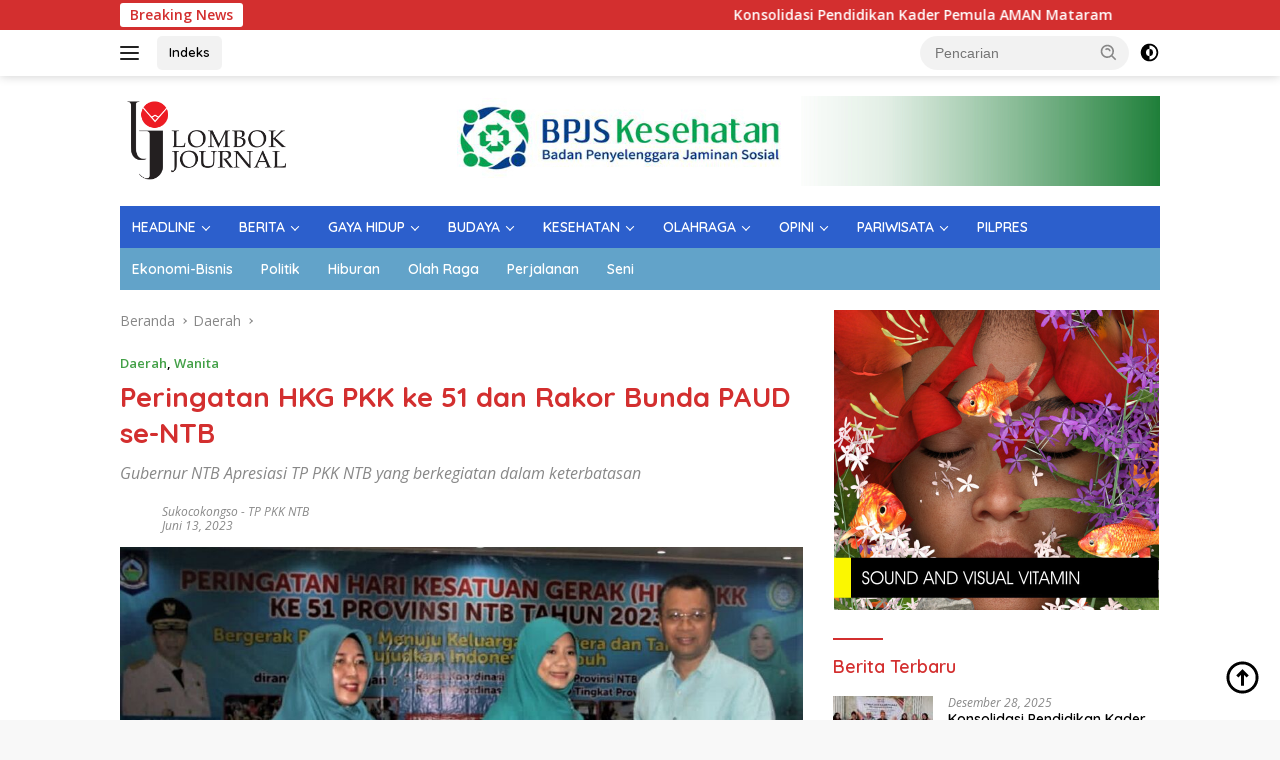

--- FILE ---
content_type: text/html; charset=UTF-8
request_url: https://lombokjournal.com/peringatan-hkg-pkk-ke-51-dan-rakor-bunda-paud-se-ntb/
body_size: 28059
content:
<!doctype html>
<html lang="id">
<head>
	<meta charset="UTF-8">
	<meta name="viewport" content="width=device-width, initial-scale=1">
	<link rel="profile" href="https://gmpg.org/xfn/11">

	<script>
(()=>{var e={};e.g=function(){if("object"==typeof globalThis)return globalThis;try{return this||new Function("return this")()}catch(e){if("object"==typeof window)return window}}(),function({ampUrl:n,isCustomizePreview:t,isAmpDevMode:r,noampQueryVarName:o,noampQueryVarValue:s,disabledStorageKey:i,mobileUserAgents:a,regexRegex:c}){if("undefined"==typeof sessionStorage)return;const d=new RegExp(c);if(!a.some((e=>{const n=e.match(d);return!(!n||!new RegExp(n[1],n[2]).test(navigator.userAgent))||navigator.userAgent.includes(e)})))return;e.g.addEventListener("DOMContentLoaded",(()=>{const e=document.getElementById("amp-mobile-version-switcher");if(!e)return;e.hidden=!1;const n=e.querySelector("a[href]");n&&n.addEventListener("click",(()=>{sessionStorage.removeItem(i)}))}));const g=r&&["paired-browsing-non-amp","paired-browsing-amp"].includes(window.name);if(sessionStorage.getItem(i)||t||g)return;const u=new URL(location.href),m=new URL(n);m.hash=u.hash,u.searchParams.has(o)&&s===u.searchParams.get(o)?sessionStorage.setItem(i,"1"):m.href!==u.href&&(window.stop(),location.replace(m.href))}({"ampUrl":"https:\/\/lombokjournal.com\/peringatan-hkg-pkk-ke-51-dan-rakor-bunda-paud-se-ntb\/?amp=1","noampQueryVarName":"noamp","noampQueryVarValue":"mobile","disabledStorageKey":"amp_mobile_redirect_disabled","mobileUserAgents":["Mobile","Android","Silk\/","Kindle","BlackBerry","Opera Mini","Opera Mobi"],"regexRegex":"^\\\/((?:.|\\n)+)\\\/([i]*)$","isCustomizePreview":false,"isAmpDevMode":false})})();
</script>
<meta name='robots' content='index, follow, max-image-preview:large, max-snippet:-1, max-video-preview:-1' />
	<style>img:is([sizes="auto" i], [sizes^="auto," i]) { contain-intrinsic-size: 3000px 1500px }</style>
	
	<!-- This site is optimized with the Yoast SEO plugin v26.1.1 - https://yoast.com/wordpress/plugins/seo/ -->
	<title>Peringatan HKG PKK ke 51 dan Rakor Bunda PAUD se-NTB - Lombok Journal</title>
	<link rel="canonical" href="https://lombokjournal.com/peringatan-hkg-pkk-ke-51-dan-rakor-bunda-paud-se-ntb/" />
	<meta property="og:locale" content="id_ID" />
	<meta property="og:type" content="article" />
	<meta property="og:title" content="Peringatan HKG PKK ke 51 dan Rakor Bunda PAUD se-NTB - Lombok Journal" />
	<meta property="og:description" content="Menghadiri peringatan HKG PKK ke 51, Gubernur NTB mengapresiasi TP PKK NTB yang..." />
	<meta property="og:url" content="https://lombokjournal.com/peringatan-hkg-pkk-ke-51-dan-rakor-bunda-paud-se-ntb/" />
	<meta property="og:site_name" content="Lombok Journal" />
	<meta property="article:publisher" content="https://www.facebook.com/news.lombokjournal/" />
	<meta property="article:author" content="sukocokongso@yahoo.com" />
	<meta property="article:published_time" content="2023-06-13T14:24:55+00:00" />
	<meta property="article:modified_time" content="2023-06-13T14:43:12+00:00" />
	<meta property="og:image" content="https://lombokjournal.com/wp-content/uploads/2023/06/Gubernur-HKG-PKK-13-Juni.jpg" />
	<meta property="og:image:width" content="1000" />
	<meta property="og:image:height" content="709" />
	<meta property="og:image:type" content="image/jpeg" />
	<meta name="author" content="sukocokongso" />
	<meta name="twitter:card" content="summary_large_image" />
	<meta name="twitter:creator" content="@Lombok_Journal" />
	<meta name="twitter:site" content="@Lombok_Journal" />
	<meta name="twitter:label1" content="Ditulis oleh" />
	<meta name="twitter:data1" content="sukocokongso" />
	<meta name="twitter:label2" content="Estimasi waktu membaca" />
	<meta name="twitter:data2" content="2 menit" />
	<script type="application/ld+json" class="yoast-schema-graph">{"@context":"https://schema.org","@graph":[{"@type":"Article","@id":"https://lombokjournal.com/peringatan-hkg-pkk-ke-51-dan-rakor-bunda-paud-se-ntb/#article","isPartOf":{"@id":"https://lombokjournal.com/peringatan-hkg-pkk-ke-51-dan-rakor-bunda-paud-se-ntb/"},"author":{"name":"sukocokongso","@id":"https://lombokjournal.com/#/schema/person/d099d1f236e7ec1164fe767d58328abd"},"headline":"Peringatan HKG PKK ke 51 dan Rakor Bunda PAUD se-NTB","datePublished":"2023-06-13T14:24:55+00:00","dateModified":"2023-06-13T14:43:12+00:00","mainEntityOfPage":{"@id":"https://lombokjournal.com/peringatan-hkg-pkk-ke-51-dan-rakor-bunda-paud-se-ntb/"},"wordCount":326,"publisher":{"@id":"https://lombokjournal.com/#organization"},"image":{"@id":"https://lombokjournal.com/peringatan-hkg-pkk-ke-51-dan-rakor-bunda-paud-se-ntb/#primaryimage"},"thumbnailUrl":"https://lombokjournal.com/wp-content/uploads/2023/06/Gubernur-HKG-PKK-13-Juni.jpg","keywords":["#BundaPAUD","#hkgpkkNTB","BundaNiken"],"articleSection":["Daerah","Wanita"],"inLanguage":"id"},{"@type":"WebPage","@id":"https://lombokjournal.com/peringatan-hkg-pkk-ke-51-dan-rakor-bunda-paud-se-ntb/","url":"https://lombokjournal.com/peringatan-hkg-pkk-ke-51-dan-rakor-bunda-paud-se-ntb/","name":"Peringatan HKG PKK ke 51 dan Rakor Bunda PAUD se-NTB - Lombok Journal","isPartOf":{"@id":"https://lombokjournal.com/#website"},"primaryImageOfPage":{"@id":"https://lombokjournal.com/peringatan-hkg-pkk-ke-51-dan-rakor-bunda-paud-se-ntb/#primaryimage"},"image":{"@id":"https://lombokjournal.com/peringatan-hkg-pkk-ke-51-dan-rakor-bunda-paud-se-ntb/#primaryimage"},"thumbnailUrl":"https://lombokjournal.com/wp-content/uploads/2023/06/Gubernur-HKG-PKK-13-Juni.jpg","datePublished":"2023-06-13T14:24:55+00:00","dateModified":"2023-06-13T14:43:12+00:00","breadcrumb":{"@id":"https://lombokjournal.com/peringatan-hkg-pkk-ke-51-dan-rakor-bunda-paud-se-ntb/#breadcrumb"},"inLanguage":"id","potentialAction":[{"@type":"ReadAction","target":["https://lombokjournal.com/peringatan-hkg-pkk-ke-51-dan-rakor-bunda-paud-se-ntb/"]}]},{"@type":"ImageObject","inLanguage":"id","@id":"https://lombokjournal.com/peringatan-hkg-pkk-ke-51-dan-rakor-bunda-paud-se-ntb/#primaryimage","url":"https://lombokjournal.com/wp-content/uploads/2023/06/Gubernur-HKG-PKK-13-Juni.jpg","contentUrl":"https://lombokjournal.com/wp-content/uploads/2023/06/Gubernur-HKG-PKK-13-Juni.jpg","width":1000,"height":709,"caption":"Gubernur NTB hadiri peringatan Hari Kesatuan Gerak (HKG) PKK ke-51 Tahun 2023 Tingkat Provinsi NTB, di Gedung Graha Bhakti Praja, Kantor Gubernur NTB, Selasa (13/06/23) / Foto: opik"},{"@type":"BreadcrumbList","@id":"https://lombokjournal.com/peringatan-hkg-pkk-ke-51-dan-rakor-bunda-paud-se-ntb/#breadcrumb","itemListElement":[{"@type":"ListItem","position":1,"name":"Home","item":"https://lombokjournal.com/"},{"@type":"ListItem","position":2,"name":"Peringatan HKG PKK ke 51 dan Rakor Bunda PAUD se-NTB"}]},{"@type":"WebSite","@id":"https://lombokjournal.com/#website","url":"https://lombokjournal.com/","name":"Lombok Journal","description":"Info Terkini Lombok Indonesia","publisher":{"@id":"https://lombokjournal.com/#organization"},"potentialAction":[{"@type":"SearchAction","target":{"@type":"EntryPoint","urlTemplate":"https://lombokjournal.com/?s={search_term_string}"},"query-input":{"@type":"PropertyValueSpecification","valueRequired":true,"valueName":"search_term_string"}}],"inLanguage":"id"},{"@type":"Organization","@id":"https://lombokjournal.com/#organization","name":"Lombok Journal","url":"https://lombokjournal.com/","logo":{"@type":"ImageObject","inLanguage":"id","@id":"https://lombokjournal.com/#/schema/logo/image/","url":"https://lombokjournal.com/wp-content/uploads/2021/12/logoljsmall.png","contentUrl":"https://lombokjournal.com/wp-content/uploads/2021/12/logoljsmall.png","width":177,"height":90,"caption":"Lombok Journal"},"image":{"@id":"https://lombokjournal.com/#/schema/logo/image/"},"sameAs":["https://www.facebook.com/news.lombokjournal/","https://x.com/Lombok_Journal"]},{"@type":"Person","@id":"https://lombokjournal.com/#/schema/person/d099d1f236e7ec1164fe767d58328abd","name":"sukocokongso","description":"kongso sukoco, jurnalis media nasional, yang kini mengelola media online lombokjournal.com sejak Februari 2016. Lombok Journal merupakan media berita yang berbasis di Kota Mataram, Nusa tenggara Barat","sameAs":["https://www.lombokjournal.com","sukocokongso@yahoo.com"],"url":"https://lombokjournal.com/author/admin/"}]}</script>
	<!-- / Yoast SEO plugin. -->


<link rel='dns-prefetch' href='//fonts.googleapis.com' />
<link rel="alternate" type="application/rss+xml" title="Lombok Journal &raquo; Feed" href="https://lombokjournal.com/feed/" />
<script>
window._wpemojiSettings = {"baseUrl":"https:\/\/s.w.org\/images\/core\/emoji\/16.0.1\/72x72\/","ext":".png","svgUrl":"https:\/\/s.w.org\/images\/core\/emoji\/16.0.1\/svg\/","svgExt":".svg","source":{"concatemoji":"https:\/\/lombokjournal.com\/wp-includes\/js\/wp-emoji-release.min.js?ver=6.8.3"}};
/*! This file is auto-generated */
!function(s,n){var o,i,e;function c(e){try{var t={supportTests:e,timestamp:(new Date).valueOf()};sessionStorage.setItem(o,JSON.stringify(t))}catch(e){}}function p(e,t,n){e.clearRect(0,0,e.canvas.width,e.canvas.height),e.fillText(t,0,0);var t=new Uint32Array(e.getImageData(0,0,e.canvas.width,e.canvas.height).data),a=(e.clearRect(0,0,e.canvas.width,e.canvas.height),e.fillText(n,0,0),new Uint32Array(e.getImageData(0,0,e.canvas.width,e.canvas.height).data));return t.every(function(e,t){return e===a[t]})}function u(e,t){e.clearRect(0,0,e.canvas.width,e.canvas.height),e.fillText(t,0,0);for(var n=e.getImageData(16,16,1,1),a=0;a<n.data.length;a++)if(0!==n.data[a])return!1;return!0}function f(e,t,n,a){switch(t){case"flag":return n(e,"\ud83c\udff3\ufe0f\u200d\u26a7\ufe0f","\ud83c\udff3\ufe0f\u200b\u26a7\ufe0f")?!1:!n(e,"\ud83c\udde8\ud83c\uddf6","\ud83c\udde8\u200b\ud83c\uddf6")&&!n(e,"\ud83c\udff4\udb40\udc67\udb40\udc62\udb40\udc65\udb40\udc6e\udb40\udc67\udb40\udc7f","\ud83c\udff4\u200b\udb40\udc67\u200b\udb40\udc62\u200b\udb40\udc65\u200b\udb40\udc6e\u200b\udb40\udc67\u200b\udb40\udc7f");case"emoji":return!a(e,"\ud83e\udedf")}return!1}function g(e,t,n,a){var r="undefined"!=typeof WorkerGlobalScope&&self instanceof WorkerGlobalScope?new OffscreenCanvas(300,150):s.createElement("canvas"),o=r.getContext("2d",{willReadFrequently:!0}),i=(o.textBaseline="top",o.font="600 32px Arial",{});return e.forEach(function(e){i[e]=t(o,e,n,a)}),i}function t(e){var t=s.createElement("script");t.src=e,t.defer=!0,s.head.appendChild(t)}"undefined"!=typeof Promise&&(o="wpEmojiSettingsSupports",i=["flag","emoji"],n.supports={everything:!0,everythingExceptFlag:!0},e=new Promise(function(e){s.addEventListener("DOMContentLoaded",e,{once:!0})}),new Promise(function(t){var n=function(){try{var e=JSON.parse(sessionStorage.getItem(o));if("object"==typeof e&&"number"==typeof e.timestamp&&(new Date).valueOf()<e.timestamp+604800&&"object"==typeof e.supportTests)return e.supportTests}catch(e){}return null}();if(!n){if("undefined"!=typeof Worker&&"undefined"!=typeof OffscreenCanvas&&"undefined"!=typeof URL&&URL.createObjectURL&&"undefined"!=typeof Blob)try{var e="postMessage("+g.toString()+"("+[JSON.stringify(i),f.toString(),p.toString(),u.toString()].join(",")+"));",a=new Blob([e],{type:"text/javascript"}),r=new Worker(URL.createObjectURL(a),{name:"wpTestEmojiSupports"});return void(r.onmessage=function(e){c(n=e.data),r.terminate(),t(n)})}catch(e){}c(n=g(i,f,p,u))}t(n)}).then(function(e){for(var t in e)n.supports[t]=e[t],n.supports.everything=n.supports.everything&&n.supports[t],"flag"!==t&&(n.supports.everythingExceptFlag=n.supports.everythingExceptFlag&&n.supports[t]);n.supports.everythingExceptFlag=n.supports.everythingExceptFlag&&!n.supports.flag,n.DOMReady=!1,n.readyCallback=function(){n.DOMReady=!0}}).then(function(){return e}).then(function(){var e;n.supports.everything||(n.readyCallback(),(e=n.source||{}).concatemoji?t(e.concatemoji):e.wpemoji&&e.twemoji&&(t(e.twemoji),t(e.wpemoji)))}))}((window,document),window._wpemojiSettings);
</script>

<link rel='stylesheet' id='dashicons-css' href='https://lombokjournal.com/wp-includes/css/dashicons.min.css?ver=6.8.3' media='all' />
<link rel='stylesheet' id='menu-icons-extra-css' href='https://lombokjournal.com/wp-content/plugins/menu-icons/css/extra.min.css?ver=0.13.19' media='all' />
<style id='wp-emoji-styles-inline-css'>

	img.wp-smiley, img.emoji {
		display: inline !important;
		border: none !important;
		box-shadow: none !important;
		height: 1em !important;
		width: 1em !important;
		margin: 0 0.07em !important;
		vertical-align: -0.1em !important;
		background: none !important;
		padding: 0 !important;
	}
</style>
<style id='kia-post-subtitle-style-inline-css'>
.wp-block-kia-post-subtitle{box-sizing:border-box;word-break:break-word}.wp-block-kia-post-subtitle a{display:inline-block}.wp-block-kia-post-subtitle.no-subtitle{opacity:.333}

</style>
<link rel='stylesheet' id='pdfprnt_frontend-css' href='https://lombokjournal.com/wp-content/plugins/pdf-print/css/frontend.css?ver=2.4.4' media='all' />
<link crossorigin="anonymous" rel='stylesheet' id='wpberita-fonts-css' href='https://fonts.googleapis.com/css?family=Quicksand%3A600%2C600%2C700%7COpen+Sans%3A400%2Citalic%2C600&#038;subset=latin&#038;display=swap&#038;ver=2.1.6' media='all' />
<link rel='stylesheet' id='wpberita-style-css' href='https://lombokjournal.com/wp-content/themes/wpberita/style.css?ver=2.1.6' media='all' />
<style id='wpberita-style-inline-css'>
h1,h2,h3,h4,h5,h6,.sidr-class-site-title,.site-title,.gmr-mainmenu ul > li > a,.sidr ul li a,.heading-text,.gmr-mobilemenu ul li a,#navigationamp ul li a{font-family:Quicksand;}h1,h2,h3,h4,h5,h6,.sidr-class-site-title,.site-title,.gmr-mainmenu ul > li > a,.sidr ul li a,.heading-text,.gmr-mobilemenu ul li a,#navigationamp ul li a,.related-text-onlytitle{font-weight:600;}h1 strong,h2 strong,h3 strong,h4 strong,h5 strong,h6 strong{font-weight:700;}body{font-family:Open Sans;--font-reguler:400;--font-bold:600;--background-color:#f8f8f8;--main-color:#000000;--link-color-body:#000000;--hoverlink-color-body:#D32F2F;--border-color:#cccccc;--button-bgcolor:#43A047;--button-color:#ffffff;--header-bgcolor:#ffffff;--topnav-color:#222222;--bigheadline-color:#f1c40f;--mainmenu-color:#ffffff;--mainmenu-hovercolor:#0dc2dd;--secondmenu-bgcolor:#62a3c9;--secondmenu-color:#ffffff;--secondmenu-hovercolor:#dbdbdb;--content-bgcolor:#ffffff;--content-greycolor:#888888;--greybody-bgcolor:#efefef;--footer-bgcolor:#f0f0f0;--footer-color:#666666;--footer-linkcolor:#666666;--footer-hover-linkcolor:#666666;}.entry-content-single{font-size:16px;}body,body.dark-theme{--scheme-color:#D32F2F;--secondscheme-color:#43A047;--mainmenu-bgcolor:#2c5fcc;}/* Generate Using Cache */
</style>
<link rel="https://api.w.org/" href="https://lombokjournal.com/wp-json/" /><link rel="alternate" title="JSON" type="application/json" href="https://lombokjournal.com/wp-json/wp/v2/posts/64176" /><link rel="EditURI" type="application/rsd+xml" title="RSD" href="https://lombokjournal.com/xmlrpc.php?rsd" />
<meta name="generator" content="WordPress 6.8.3" />
<link rel='shortlink' href='https://lombokjournal.com/?p=64176' />
<link rel="alternate" title="oEmbed (JSON)" type="application/json+oembed" href="https://lombokjournal.com/wp-json/oembed/1.0/embed?url=https%3A%2F%2Flombokjournal.com%2Fperingatan-hkg-pkk-ke-51-dan-rakor-bunda-paud-se-ntb%2F" />
<link rel="alternate" title="oEmbed (XML)" type="text/xml+oembed" href="https://lombokjournal.com/wp-json/oembed/1.0/embed?url=https%3A%2F%2Flombokjournal.com%2Fperingatan-hkg-pkk-ke-51-dan-rakor-bunda-paud-se-ntb%2F&#038;format=xml" />
<link rel="alternate" type="text/html" media="only screen and (max-width: 640px)" href="https://lombokjournal.com/peringatan-hkg-pkk-ke-51-dan-rakor-bunda-paud-se-ntb/?amp=1"><link rel="amphtml" href="https://lombokjournal.com/peringatan-hkg-pkk-ke-51-dan-rakor-bunda-paud-se-ntb/?amp=1"><style>#amp-mobile-version-switcher{left:0;position:absolute;width:100%;z-index:100}#amp-mobile-version-switcher>a{background-color:#444;border:0;color:#eaeaea;display:block;font-family:-apple-system,BlinkMacSystemFont,Segoe UI,Roboto,Oxygen-Sans,Ubuntu,Cantarell,Helvetica Neue,sans-serif;font-size:16px;font-weight:600;padding:15px 0;text-align:center;-webkit-text-decoration:none;text-decoration:none}#amp-mobile-version-switcher>a:active,#amp-mobile-version-switcher>a:focus,#amp-mobile-version-switcher>a:hover{-webkit-text-decoration:underline;text-decoration:underline}</style></head>

<body class="wp-singular post-template-default single single-post postid-64176 single-format-standard wp-custom-logo wp-embed-responsive wp-theme-wpberita idtheme kentooz">
	<a class="skip-link screen-reader-text" href="#primary">Langsung ke konten</a>
	<div id="topnavwrap" class="gmr-topnavwrap clearfix">
		<div class="gmr-topnotification"><div class="container"><div class="list-flex"><div class="row-flex"><div class="text-marquee">Breaking News</div></div><div class="row-flex wrap-marquee"><div class="marquee">				<a href="https://lombokjournal.com/konsolidasi-pendidikan-kader-pemula-aman-mataram/" class="gmr-recent-marquee" title="Konsolidasi Pendidikan Kader Pemula AMAN Mataram">Konsolidasi Pendidikan Kader Pemula AMAN Mataram</a>
								<a href="https://lombokjournal.com/manajemen-kelompok-usaha-masyarajat-adat-kuma/" class="gmr-recent-marquee" title="Manajemen Kelompok Usaha Masyarakat Adat (KUMA)">Manajemen Kelompok Usaha Masyarakat Adat (KUMA)</a>
								<a href="https://lombokjournal.com/sosalisasi-perempuan-aman-dan-pembentukan-phkom-krekok/" class="gmr-recent-marquee" title="Sosalisasi PEREMPUAN AMAN dan pembentukan PHKom Krekok">Sosalisasi PEREMPUAN AMAN dan pembentukan PHKom Krekok</a>
								<a href="https://lombokjournal.com/penguatan-kapasitas-pengurus-dan-anggota-phkom-tanjung-karang/" class="gmr-recent-marquee" title="Penguatan Kapasitas Pengurus dan Anggota PHkom Tanjung Karang ">Penguatan Kapasitas Pengurus dan Anggota PHkom Tanjung Karang </a>
								<a href="https://lombokjournal.com/jambore-kampung-bpan-pkam-krekok/" class="gmr-recent-marquee" title="Jambore Kampung BPAN Pkam Krekok">Jambore Kampung BPAN Pkam Krekok</a>
				</div></div></div></div></div>
		<div class="container">
			<div class="list-flex">
				<div class="row-flex gmr-navleft">
					<a id="gmr-responsive-menu" title="Menu" href="#menus" rel="nofollow"><div class="ktz-i-wrap"><span class="ktz-i"></span><span class="ktz-i"></span><span class="ktz-i"></span></div></a><div class="gmr-logo-mobile"><a class="custom-logo-link" href="https://lombokjournal.com/" title="Lombok Journal" rel="home"><img class="custom-logo" src="https://lombokjournal.com/wp-content/uploads/2021/12/logoljsmall.png" width="177" height="90" alt="Lombok Journal" loading="lazy" /></a></div><a href="https://lombokjournal.com/indeks/" class="topnav-button second-topnav-btn nomobile heading-text" title="Indeks">Indeks</a>				</div>

				<div class="row-flex gmr-navright">
					
								<div class="gmr-table-search">
									<form method="get" class="gmr-searchform searchform" action="https://lombokjournal.com/">
										<input type="text" name="s" id="s" placeholder="Pencarian" />
										<input type="hidden" name="post_type" value="post" />
										<button type="submit" role="button" class="gmr-search-submit gmr-search-icon">
										<svg xmlns="http://www.w3.org/2000/svg" aria-hidden="true" role="img" width="1em" height="1em" preserveAspectRatio="xMidYMid meet" viewBox="0 0 24 24"><path fill="currentColor" d="M10 18a7.952 7.952 0 0 0 4.897-1.688l4.396 4.396l1.414-1.414l-4.396-4.396A7.952 7.952 0 0 0 18 10c0-4.411-3.589-8-8-8s-8 3.589-8 8s3.589 8 8 8zm0-14c3.309 0 6 2.691 6 6s-2.691 6-6 6s-6-2.691-6-6s2.691-6 6-6z"/><path fill="currentColor" d="M11.412 8.586c.379.38.588.882.588 1.414h2a3.977 3.977 0 0 0-1.174-2.828c-1.514-1.512-4.139-1.512-5.652 0l1.412 1.416c.76-.758 2.07-.756 2.826-.002z"/></svg>
										</button>
									</form>
								</div>
							<a class="darkmode-button topnav-button" title="Mode Gelap" href="#" rel="nofollow"><svg xmlns="http://www.w3.org/2000/svg" aria-hidden="true" role="img" width="1em" height="1em" preserveAspectRatio="xMidYMid meet" viewBox="0 0 24 24"><g fill="currentColor"><path d="M12 16a4 4 0 0 0 0-8v8Z"/><path fill-rule="evenodd" d="M12 2C6.477 2 2 6.477 2 12s4.477 10 10 10s10-4.477 10-10S17.523 2 12 2Zm0 2v4a4 4 0 1 0 0 8v4a8 8 0 1 0 0-16Z" clip-rule="evenodd"/></g></svg></a><div class="gmr-search-btn">
					<a id="search-menu-button" class="topnav-button gmr-search-icon" title="Pencarian" href="#" rel="nofollow"><svg xmlns="http://www.w3.org/2000/svg" aria-hidden="true" role="img" width="1em" height="1em" preserveAspectRatio="xMidYMid meet" viewBox="0 0 24 24"><path fill="none" stroke="currentColor" stroke-linecap="round" stroke-width="2" d="m21 21l-4.486-4.494M19 10.5a8.5 8.5 0 1 1-17 0a8.5 8.5 0 0 1 17 0Z"/></svg></a>
					<div id="search-dropdown-container" class="search-dropdown search">
					<form method="get" class="gmr-searchform searchform" action="https://lombokjournal.com/">
						<input type="text" name="s" id="s" placeholder="Pencarian" />
						<button type="submit" class="gmr-search-submit gmr-search-icon"><svg xmlns="http://www.w3.org/2000/svg" aria-hidden="true" role="img" width="1em" height="1em" preserveAspectRatio="xMidYMid meet" viewBox="0 0 24 24"><path fill="currentColor" d="M10 18a7.952 7.952 0 0 0 4.897-1.688l4.396 4.396l1.414-1.414l-4.396-4.396A7.952 7.952 0 0 0 18 10c0-4.411-3.589-8-8-8s-8 3.589-8 8s3.589 8 8 8zm0-14c3.309 0 6 2.691 6 6s-2.691 6-6 6s-6-2.691-6-6s2.691-6 6-6z"/><path fill="currentColor" d="M11.412 8.586c.379.38.588.882.588 1.414h2a3.977 3.977 0 0 0-1.174-2.828c-1.514-1.512-4.139-1.512-5.652 0l1.412 1.416c.76-.758 2.07-.756 2.826-.002z"/></svg></button>
					</form>
					</div>
				</div>				</div>
			</div>
		</div>
				</div>

	<div id="page" class="site">

									<header id="masthead" class="site-header">
								<div class="container">
					<div class="site-branding">
						<div class="gmr-logo"><div class="gmr-logo-wrap"><a class="custom-logo-link logolink" href="https://lombokjournal.com" title="Lombok Journal" rel="home"><img class="custom-logo" src="https://lombokjournal.com/wp-content/uploads/2021/12/logoljsmall.png" width="177" height="90" alt="Lombok Journal" loading="lazy" /></a><div class="close-topnavmenu-wrap"><a id="close-topnavmenu-button" rel="nofollow" href="#"><svg xmlns="http://www.w3.org/2000/svg" aria-hidden="true" role="img" width="1em" height="1em" preserveAspectRatio="xMidYMid meet" viewBox="0 0 32 32"><path fill="currentColor" d="M24 9.4L22.6 8L16 14.6L9.4 8L8 9.4l6.6 6.6L8 22.6L9.4 24l6.6-6.6l6.6 6.6l1.4-1.4l-6.6-6.6L24 9.4z"/></svg></a></div></div></div><div class="gmr-banner-logo"><img src="https://lombokjournal.com/wp-content/uploads/2021/12/side_logo_banner2.jpg" alt="banner 728x90" title="banner 728x90" width="728" height="90" loading="lazy" /></div>					</div><!-- .site-branding -->
				</div>
			</header><!-- #masthead -->
							<div id="main-nav-wrap" class="gmr-mainmenu-wrap">
				<div class="container">
					<nav id="main-nav" class="main-navigation gmr-mainmenu">
						<ul id="primary-menu" class="menu"><li id="menu-item-43270" class="menu-item menu-item-type-custom menu-item-object-custom menu-item-has-children menu-item-43270"><a href="#">HEADLINE</a>
<ul class="sub-menu">
	<li id="menu-item-43269" class="menu-item menu-item-type-taxonomy menu-item-object-category menu-item-43269"><a href="https://lombokjournal.com/category/headline/">Headline</a></li>
</ul>
</li>
<li id="menu-item-43151" class="menu-item menu-item-type-custom menu-item-object-custom menu-item-has-children menu-item-43151"><a href="#">BERITA</a>
<ul class="sub-menu">
	<li id="menu-item-43158" class="menu-item menu-item-type-taxonomy menu-item-object-category menu-item-43158"><a href="https://lombokjournal.com/category/politik/">Politik</a></li>
	<li id="menu-item-43264" class="menu-item menu-item-type-taxonomy menu-item-object-category menu-item-43264"><a href="https://lombokjournal.com/category/ekonomi-bisnis/">Ekonomi-Bisnis</a></li>
	<li id="menu-item-43252" class="menu-item menu-item-type-taxonomy menu-item-object-category menu-item-43252"><a href="https://lombokjournal.com/category/hukum/">Hukum</a></li>
	<li id="menu-item-43268" class="menu-item menu-item-type-taxonomy menu-item-object-category menu-item-43268"><a href="https://lombokjournal.com/category/nasional/">Nasional</a></li>
	<li id="menu-item-43278" class="menu-item menu-item-type-taxonomy menu-item-object-category menu-item-43278"><a href="https://lombokjournal.com/category/nusantara/">Nusantara</a></li>
	<li id="menu-item-43281" class="menu-item menu-item-type-taxonomy menu-item-object-category current-post-ancestor current-menu-parent current-post-parent menu-item-43281"><a href="https://lombokjournal.com/category/daerah/">Daerah</a></li>
	<li id="menu-item-43277" class="menu-item menu-item-type-taxonomy menu-item-object-category menu-item-43277"><a href="https://lombokjournal.com/category/pilkada-ntb/">Pilkada NTB</a></li>
</ul>
</li>
<li id="menu-item-43153" class="menu-item menu-item-type-custom menu-item-object-custom menu-item-has-children menu-item-43153"><a href="#">GAYA HIDUP</a>
<ul class="sub-menu">
	<li id="menu-item-43263" class="menu-item menu-item-type-taxonomy menu-item-object-category menu-item-43263"><a href="https://lombokjournal.com/category/gaya-hidup/">Gaya Hidup</a></li>
	<li id="menu-item-43251" class="menu-item menu-item-type-taxonomy menu-item-object-category current-post-ancestor current-menu-parent current-post-parent menu-item-43251"><a href="https://lombokjournal.com/category/wanita/">Wanita</a></li>
</ul>
</li>
<li id="menu-item-43154" class="menu-item menu-item-type-custom menu-item-object-custom menu-item-has-children menu-item-43154"><a href="#">BUDAYA</a>
<ul class="sub-menu">
	<li id="menu-item-43161" class="menu-item menu-item-type-taxonomy menu-item-object-category menu-item-43161"><a href="https://lombokjournal.com/category/seni/">Seni</a></li>
	<li id="menu-item-43163" class="menu-item menu-item-type-taxonomy menu-item-object-category menu-item-43163"><a href="https://lombokjournal.com/category/pendidikan/">Pendidikan</a></li>
	<li id="menu-item-43162" class="menu-item menu-item-type-taxonomy menu-item-object-category menu-item-43162"><a href="https://lombokjournal.com/category/tradisi/">Tradisi</a></li>
</ul>
</li>
<li id="menu-item-43155" class="menu-item menu-item-type-custom menu-item-object-custom menu-item-has-children menu-item-43155"><a href="#">KESEHATAN</a>
<ul class="sub-menu">
	<li id="menu-item-43160" class="menu-item menu-item-type-taxonomy menu-item-object-category menu-item-43160"><a href="https://lombokjournal.com/category/kesehatan/">kesehatan</a></li>
</ul>
</li>
<li id="menu-item-43156" class="menu-item menu-item-type-custom menu-item-object-custom menu-item-has-children menu-item-43156"><a href="#">OLAHRAGA</a>
<ul class="sub-menu">
	<li id="menu-item-43265" class="menu-item menu-item-type-taxonomy menu-item-object-category menu-item-43265"><a href="https://lombokjournal.com/category/olah-raga/">Olah Raga</a></li>
</ul>
</li>
<li id="menu-item-43157" class="menu-item menu-item-type-custom menu-item-object-custom menu-item-has-children menu-item-43157"><a href="#">OPINI</a>
<ul class="sub-menu">
	<li id="menu-item-43271" class="menu-item menu-item-type-taxonomy menu-item-object-category menu-item-43271"><a href="https://lombokjournal.com/category/opini/">Opini</a></li>
	<li id="menu-item-43267" class="menu-item menu-item-type-taxonomy menu-item-object-category menu-item-43267"><a href="https://lombokjournal.com/category/tokoh/">Tokoh</a></li>
	<li id="menu-item-43266" class="menu-item menu-item-type-taxonomy menu-item-object-category menu-item-43266"><a href="https://lombokjournal.com/category/kisah/">Kisah</a></li>
</ul>
</li>
<li id="menu-item-43272" class="menu-item menu-item-type-custom menu-item-object-custom menu-item-has-children menu-item-43272"><a href="#">PARIWISATA</a>
<ul class="sub-menu">
	<li id="menu-item-43273" class="menu-item menu-item-type-taxonomy menu-item-object-category menu-item-43273"><a href="https://lombokjournal.com/category/pariwisata/">Pariwisata</a></li>
	<li id="menu-item-43274" class="menu-item menu-item-type-taxonomy menu-item-object-category menu-item-43274"><a href="https://lombokjournal.com/category/hiburan/">Hiburan</a></li>
	<li id="menu-item-43275" class="menu-item menu-item-type-taxonomy menu-item-object-category menu-item-43275"><a href="https://lombokjournal.com/category/perjalanan/">Perjalanan</a></li>
	<li id="menu-item-43276" class="menu-item menu-item-type-taxonomy menu-item-object-category menu-item-43276"><a href="https://lombokjournal.com/category/destinasi/">Destinasi</a></li>
</ul>
</li>
<li id="menu-item-67155" class="menu-item menu-item-type-taxonomy menu-item-object-category menu-item-67155"><a href="https://lombokjournal.com/category/pilpres/">PILPRES</a></li>
</ul><ul id="secondary-menu" class="menu"><li id="menu-item-287" class="menu-item menu-item-type-taxonomy menu-item-object-category menu-item-287"><a href="https://lombokjournal.com/category/ekonomi-bisnis/">Ekonomi-Bisnis</a></li>
<li id="menu-item-285" class="menu-item menu-item-type-taxonomy menu-item-object-category menu-item-285"><a href="https://lombokjournal.com/category/politik/">Politik</a></li>
<li id="menu-item-286" class="menu-item menu-item-type-taxonomy menu-item-object-category menu-item-286"><a href="https://lombokjournal.com/category/hiburan/">Hiburan</a></li>
<li id="menu-item-288" class="menu-item menu-item-type-taxonomy menu-item-object-category menu-item-288"><a href="https://lombokjournal.com/category/olah-raga/">Olah Raga</a></li>
<li id="menu-item-289" class="menu-item menu-item-type-taxonomy menu-item-object-category menu-item-289"><a href="https://lombokjournal.com/category/perjalanan/">Perjalanan</a></li>
<li id="menu-item-291" class="menu-item menu-item-type-taxonomy menu-item-object-category menu-item-291"><a href="https://lombokjournal.com/category/seni/">Seni</a></li>
</ul>					</nav><!-- #main-nav -->
				</div>
			</div>
			
		
		<div id="content" class="gmr-content">

			<div class="container">
				<div class="row">
<main id="primary" class="site-main col-md-8">
	
<article id="post-64176" class="content-single post-64176 post type-post status-publish format-standard has-post-thumbnail hentry category-daerah category-wanita tag-bundapaud tag-hkgpkkntb tag-bundaniken newstopic-tp-pkk-ntb">
				<div class="breadcrumbs" itemscope itemtype="https://schema.org/BreadcrumbList">
																						<span class="first-cl" itemprop="itemListElement" itemscope itemtype="https://schema.org/ListItem">
								<a itemscope itemtype="https://schema.org/WebPage" itemprop="item" itemid="https://lombokjournal.com/" href="https://lombokjournal.com/"><span itemprop="name">Beranda</span></a>
								<span itemprop="position" content="1"></span>
							</span>
												<span class="separator"></span>
																											<span class="0-cl" itemprop="itemListElement" itemscope itemtype="http://schema.org/ListItem">
								<a itemscope itemtype="https://schema.org/WebPage" itemprop="item" itemid="https://lombokjournal.com/category/daerah/" href="https://lombokjournal.com/category/daerah/"><span itemprop="name">Daerah</span></a>
								<span itemprop="position" content="2"></span>
							</span>
												<span class="separator"></span>
																				<span class="last-cl" itemscope itemtype="https://schema.org/ListItem">
						<span itemprop="name">Peringatan HKG PKK ke 51 dan Rakor Bunda PAUD se-NTB</span>
						<span itemprop="position" content="3"></span>
						</span>
												</div>
				<header class="entry-header entry-header-single">
		<div class="gmr-meta-topic"><strong><span class="cat-links-content"><a href="https://lombokjournal.com/category/daerah/" rel="category tag">Daerah</a>, <a href="https://lombokjournal.com/category/wanita/" rel="category tag">Wanita</a></span></strong>&nbsp;&nbsp;</div><h1 class="entry-title"><strong>Peringatan HKG PKK ke 51 dan Rakor Bunda PAUD se-NTB</strong></h1><p class="subtitle">Gubernur NTB Apresiasi TP PKK NTB yang berkegiatan dalam keterbatasan</p><div class="list-table clearfix"><div class="table-row"><div class="table-cell gmr-gravatar-metasingle"><a class="url" href="https://lombokjournal.com/author/admin/" title="Permalink ke: sukocokongso"></a></div><div class="table-cell gmr-content-metasingle"><div class="meta-content gmr-content-metasingle"><span class="author vcard"><a class="url fn n" href="https://lombokjournal.com/author/admin/" title="sukocokongso">sukocokongso</a></span> - <a href="https://lombokjournal.com/topic/tp-pkk-ntb/" rel="tag">TP PKK NTB</a></div><div class="meta-content gmr-content-metasingle"><span class="posted-on"><time class="entry-date published" datetime="2023-06-13T22:24:55+08:00">Juni 13, 2023</time><time class="updated" datetime="2023-06-13T22:43:12+08:00">Juni 13, 2023</time></span></div></div></div></div>	</header><!-- .entry-header -->
				<figure class="post-thumbnail gmr-thumbnail-single">
				<img width="1000" height="709" src="https://lombokjournal.com/wp-content/uploads/2023/06/Gubernur-HKG-PKK-13-Juni.jpg" class="attachment-post-thumbnail size-post-thumbnail wp-post-image" alt="" decoding="async" fetchpriority="high" srcset="https://lombokjournal.com/wp-content/uploads/2023/06/Gubernur-HKG-PKK-13-Juni.jpg 1000w, https://lombokjournal.com/wp-content/uploads/2023/06/Gubernur-HKG-PKK-13-Juni-768x545.jpg 768w" sizes="(max-width: 1000px) 100vw, 1000px" />									<figcaption class="wp-caption-text">Gubernur NTB hadiri peringatan Hari Kesatuan Gerak (HKG) PKK ke-51 Tahun 2023 Tingkat Provinsi NTB, di Gedung Graha Bhakti Praja, Kantor Gubernur NTB, Selasa (13/06/23) / Foto: opik</figcaption>
							</figure>
			
	<div class="single-wrap">
				<div class="entry-content entry-content-single clearfix">
			<div class="pdfprnt-buttons pdfprnt-buttons-post pdfprnt-top-right"><a href="javascript: imageToPdf()" class="pdfprnt-button pdfprnt-button-pdf" target="_self"><img decoding="async" src="https://lombokjournal.com/wp-content/plugins/pdf-print/images/pdf.png" alt="image_pdf" title="Download PDF" /><span class="pdfprnt-button-title pdfprnt-button-pdf-title">Simpan Sebagai PDF</span></a><a href="https://lombokjournal.com/peringatan-hkg-pkk-ke-51-dan-rakor-bunda-paud-se-ntb/?print=print" class="pdfprnt-button pdfprnt-button-print" target="_blank"><img decoding="async" src="https://lombokjournal.com/wp-content/plugins/pdf-print/images/print.png" alt="image_print" title="Print Content" /><span class="pdfprnt-button-title pdfprnt-button-print-title">Print</span></a></div><p><span style="font-weight: 400;">Menghadiri peringatan HKG PKK ke 51, Gubernur NTB mengapresiasi TP PKK NTB yang dalam keterbatasan tetap bekerja</span></p>
<p><b>MATARAM.<span style="color: #0000ff;"><a style="color: #0000ff;" href="https://lombokjournal.com/">LombokJournal.com ~</a> </span></b><span style="font-weight: 400;">Gubernur NTB, Zulkieflimansyah mengapresiasi organisasi TP PKK NTB yang bisa terus berkegiatan dalam berbagai keterbatasan. </span></p>
<p><span style="font-weight: 400;">Hal itu disampaikannya saat membuka acara Rapat Koordinasi PKK dan Rapat Koordinasi Bunda PAUD Tingkat Provinsi NTB Tahun 2023. </span></p>
<p><strong>BACA JUGA: <span style="color: #0000ff;"><a style="color: #0000ff;" href="https://lombokjournal.com/bang-zul-apresiasi-bnnp-ntb-dalam-pemberantasan-narkoba/">Bang Zul Apresiasi BNNP NTB Dalam Pemberantasan Narkoba</a></span></strong></p>
<p><img decoding="async" class="wp-image-64177 alignleft" src="https://lombokjournal.com/wp-content/uploads/2023/06/Gubernur-HKG-PKK-13-Juni.01-250x190.jpg" alt="Bunda Niken merayakan peringatan HKG PKK NTB ke 51" width="428" height="325" srcset="https://lombokjournal.com/wp-content/uploads/2023/06/Gubernur-HKG-PKK-13-Juni.01-250x190.jpg 250w, https://lombokjournal.com/wp-content/uploads/2023/06/Gubernur-HKG-PKK-13-Juni.01-100x75.jpg 100w" sizes="(max-width: 428px) 100vw, 428px" /></p>
<p><span style="font-weight: 400;">Acara tersebut digelar memperingati <span style="color: #0000ff;"><a style="color: #0000ff;" href="https://www.google.com/search?q=Hari+Kesatuan+Gerak+(HKG)+PKK&amp;oq=Hari+Kesatuan+Gerak+(HKG)+PKK&amp;aqs=chrome..69i57j33i160l2.5110j0j7&amp;sourceid=chrome&amp;ie=UTF-8"><strong>Hari Kesatuan Gerak (HKG) PKK</strong></a></span> ke-51 Tahun 2023 Tingkat Provinsi NTB, di Gedung Graha Bhakti Praja, Kantor Gubernur NTB, Selasa (13/06/23).</span></p>
<p><span style="font-weight: 400;">&#8220;Ibu-ibu pimpinan TP PKK di NTB dengan segala macam keterbatasan dana, dengan segala keterbatasan ini dan itu, tapi mampu menyanyi dengan riang gembira,&#8221; ujar Bang Zul. </span></p>
<p><span style="font-weight: 400;">Ia berharap masyarakat NTB  dapat menerima perbedaan dan dapat menghargai sesama. </span></p>
<p><span style="font-weight: 400;">Sebagaimana yang ia harapkan, kepada anak-anaknya dapat tumbuh di tempat yang dapat <span style="color: #0000ff;"><a style="color: #0000ff;" href="https://kumparan.com/berita-hari-ini/arti-memanusiakan-manusia-dan-contoh-sikapnya-dalam-keseharian-1yxV0YtsJnB#:~:text=Memanusiakan%20manusia%20artinya%20menghormati%20dan,manusia%20merupakan%20bagian%20dari%20humanisme."><strong>memanusiakan manusia</strong></a></span>. </span></p>
<p><span style="font-weight: 400;">Seseorang tidak dievaluasi dinilai dari warna kulitnya karena bentuk matanya, karena benuk rambutnya, tapi dia hidup dalam satu negeri yang menghargai prestasi dan karakter yang dimilikinya.</span></p>
<p><strong>BACA JUGA: <span style="color: #0000ff;"><a style="color: #0000ff;" href="https://lombokjournal.com/studi-banding-penerapan-program-paaredi-di-sesaot/">Studi Banding Penerapan Program PAAREDI di Sesaot</a></span></strong></p>
<p><span style="font-weight: 400;">&#8220;We have learnt to fly the air like the birds, we could smim like fish, but haven&#8217;t learn so much to be like human being. (Kita telah belajar terbang di udara seperti burung, berenang di lautan seperti ikan, tapi kita belum banyak belajar untuk menjadi manusia),&#8221; kata Bang Zul.</span></p>
<p><span style="font-weight: 400;">Sementara itu, Hj. Niken Saptarini Widyawati, SE. M.Sc. selaku Ketua TP PKK NTB berharap kemeriahan pembukaan acara Rakor PKK dan  HKG PKK ke-51 dapat menular ke berbagai aktivitas lainnya. </span></p>
<p><span style="font-weight: 400;">Ia berharap kebersamaan tim PKK dan <span style="color: #0000ff;"><a style="color: #0000ff;" href="https://www.liputan6.com/hot/read/5153437/apa-yang-dimaksud-dengan-gotong-royong-ini-asas-dan-manfaatnya"><strong>gotong royong</strong></a></span> dalam mendukung visi dan misi Pemrov NTB dapat tercapai. </span></p>
<p><strong>BACA JUGA: <span style="color: #0000ff;"><a style="color: #0000ff;" href="https://lombokjournal.com/ganjar-pranowo-akan-ke-lombok-rachmat-sambangi-ppp-ntb/">Ganjar Pranowo akan ke Lombok, Rachmat Sambangi PPP NTB</a></span></strong></p>
<p><span style="font-weight: 400;">&#8220;Kemeriahan dan rasa syukur haruslah selalu menimbulkan gelora semangat baru, energi baru, dalam setiap langkah gerakan PKK. Semoga segenap jajaran Tim PKK NTB  dapat menjaga kebersamaan serta gotongroyong agar agenda pemerintah dalam pembangunan dapat tercapai,&#8221; harapnya.***</span></p>
<p>&nbsp;</p>
<p>&nbsp;</p>

			<footer class="entry-footer entry-footer-single">
				<span class="tags-links heading-text"><strong><a href="https://lombokjournal.com/tag/bundapaud/" rel="tag">#BundaPAUD</a> <a href="https://lombokjournal.com/tag/hkgpkkntb/" rel="tag">#hkgpkkNTB</a> <a href="https://lombokjournal.com/tag/bundaniken/" rel="tag">BundaNiken</a></strong></span>				<div class="gmr-cf-metacontent heading-text meta-content"><span>Penulis: novita/opik</span><span>Editor: Misami</span></div>			</footer><!-- .entry-footer -->
					</div><!-- .entry-content -->
	</div>
	<div class="list-table clearfix"><div class="table-row"><div class="table-cell gmr-content-share"><ul class="gmr-socialicon-share pull-right"><li class="facebook"><a href="https://www.facebook.com/sharer/sharer.php?u=https%3A%2F%2Flombokjournal.com%2Fperingatan-hkg-pkk-ke-51-dan-rakor-bunda-paud-se-ntb%2F" target="_blank" rel="nofollow" title="Facebook Share"><svg xmlns="http://www.w3.org/2000/svg" aria-hidden="true" role="img" width="1em" height="1em" preserveAspectRatio="xMidYMid meet" viewBox="0 0 32 32"><path fill="#4267b2" d="M19.254 2C15.312 2 13 4.082 13 8.826V13H8v5h5v12h5V18h4l1-5h-5V9.672C18 7.885 18.583 7 20.26 7H23V2.205C22.526 2.141 21.145 2 19.254 2z"/></svg></a></li><li class="twitter"><a href="https://twitter.com/intent/tweet?url=https%3A%2F%2Flombokjournal.com%2Fperingatan-hkg-pkk-ke-51-dan-rakor-bunda-paud-se-ntb%2F&amp;text=Peringatan%20HKG%20PKK%20ke%2051%20dan%20Rakor%20Bunda%20PAUD%20se-NTB" target="_blank" rel="nofollow" title="Tweet Ini"><svg xmlns="http://www.w3.org/2000/svg" width="24" height="24" viewBox="0 0 24 24"><path fill="currentColor" d="M18.205 2.25h3.308l-7.227 8.26l8.502 11.24H16.13l-5.214-6.817L4.95 21.75H1.64l7.73-8.835L1.215 2.25H8.04l4.713 6.231l5.45-6.231Zm-1.161 17.52h1.833L7.045 4.126H5.078L17.044 19.77Z"/></svg></a></li><li class="pin"><a href="https://pinterest.com/pin/create/button/?url=https%3A%2F%2Flombokjournal.com%2Fperingatan-hkg-pkk-ke-51-dan-rakor-bunda-paud-se-ntb%2F&amp;desciption=Peringatan%20HKG%20PKK%20ke%2051%20dan%20Rakor%20Bunda%20PAUD%20se-NTB&amp;media=https%3A%2F%2Flombokjournal.com%2Fwp-content%2Fuploads%2F2023%2F06%2FGubernur-HKG-PKK-13-Juni.jpg" target="_blank" rel="nofollow" title="Tweet Ini"><svg xmlns="http://www.w3.org/2000/svg" aria-hidden="true" role="img" width="1em" height="1em" preserveAspectRatio="xMidYMid meet" viewBox="0 0 32 32"><path fill="#e60023" d="M16.75.406C10.337.406 4 4.681 4 11.6c0 4.4 2.475 6.9 3.975 6.9c.619 0 .975-1.725.975-2.212c0-.581-1.481-1.819-1.481-4.238c0-5.025 3.825-8.588 8.775-8.588c4.256 0 7.406 2.419 7.406 6.863c0 3.319-1.331 9.544-5.644 9.544c-1.556 0-2.888-1.125-2.888-2.737c0-2.363 1.65-4.65 1.65-7.088c0-4.137-5.869-3.387-5.869 1.613c0 1.05.131 2.212.6 3.169c-.863 3.713-2.625 9.244-2.625 13.069c0 1.181.169 2.344.281 3.525c.212.238.106.213.431.094c3.15-4.313 3.038-5.156 4.463-10.8c.769 1.463 2.756 2.25 4.331 2.25c6.637 0 9.619-6.469 9.619-12.3c0-6.206-5.363-10.256-11.25-10.256z"/></svg></a></li><li class="telegram"><a href="https://t.me/share/url?url=https%3A%2F%2Flombokjournal.com%2Fperingatan-hkg-pkk-ke-51-dan-rakor-bunda-paud-se-ntb%2F&amp;text=Peringatan%20HKG%20PKK%20ke%2051%20dan%20Rakor%20Bunda%20PAUD%20se-NTB" target="_blank" rel="nofollow" title="Telegram Share"><svg xmlns="http://www.w3.org/2000/svg" aria-hidden="true" role="img" width="1em" height="1em" preserveAspectRatio="xMidYMid meet" viewBox="0 0 15 15"><path fill="none" stroke="#08c" stroke-linejoin="round" d="m14.5 1.5l-14 5l4 2l6-4l-4 5l6 4l2-12Z"/></svg></a></li><li class="whatsapp"><a href="https://api.whatsapp.com/send?text=Peringatan%20HKG%20PKK%20ke%2051%20dan%20Rakor%20Bunda%20PAUD%20se-NTB https%3A%2F%2Flombokjournal.com%2Fperingatan-hkg-pkk-ke-51-dan-rakor-bunda-paud-se-ntb%2F" target="_blank" rel="nofollow" title="Kirim Ke WhatsApp"><svg xmlns="http://www.w3.org/2000/svg" aria-hidden="true" role="img" width="1em" height="1em" preserveAspectRatio="xMidYMid meet" viewBox="0 0 32 32"><path fill="#25d366" d="M23.328 19.177c-.401-.203-2.354-1.156-2.719-1.292c-.365-.13-.63-.198-.896.203c-.26.391-1.026 1.286-1.26 1.547s-.464.281-.859.104c-.401-.203-1.682-.62-3.203-1.984c-1.188-1.057-1.979-2.359-2.214-2.76c-.234-.396-.026-.62.172-.818c.182-.182.401-.458.604-.698c.193-.24.255-.401.396-.661c.13-.281.063-.5-.036-.698s-.896-2.161-1.229-2.943c-.318-.776-.651-.677-.896-.677c-.229-.021-.495-.021-.76-.021s-.698.099-1.063.479c-.365.401-1.396 1.359-1.396 3.297c0 1.943 1.427 3.823 1.625 4.104c.203.26 2.807 4.26 6.802 5.979c.953.401 1.693.641 2.271.839c.953.302 1.823.26 2.51.161c.76-.125 2.354-.964 2.688-1.901c.339-.943.339-1.724.24-1.901c-.099-.182-.359-.281-.76-.458zM16.083 29h-.021c-2.365 0-4.703-.641-6.745-1.839l-.479-.286l-5 1.302l1.344-4.865l-.323-.5a13.166 13.166 0 0 1-2.021-7.01c0-7.26 5.943-13.182 13.255-13.182c3.542 0 6.865 1.38 9.365 3.88a13.058 13.058 0 0 1 3.88 9.323C29.328 23.078 23.39 29 16.088 29zM27.359 4.599C24.317 1.661 20.317 0 16.062 0C7.286 0 .14 7.115.135 15.859c0 2.792.729 5.516 2.125 7.927L0 32l8.448-2.203a16.13 16.13 0 0 0 7.615 1.932h.005c8.781 0 15.927-7.115 15.932-15.865c0-4.234-1.651-8.219-4.661-11.214z"/></svg></a></li></ul></div></div></div><div class="gmr-related-post"><h3 class="related-text">Baca Juga</h3><div class="wpberita-list-gallery clearfix"><div class="list-gallery related-gallery"><a href="https://lombokjournal.com/konsolidasi-pendidikan-kader-pemula-aman-mataram/" class="post-thumbnail" aria-hidden="true" tabindex="-1" title="Konsolidasi Pendidikan Kader Pemula AMAN Mataram" rel="bookmark"><img width="250" height="140" src="https://lombokjournal.com/wp-content/uploads/2025/12/Konsolidasi-Kader-Pemula-AMAN-28-Des01-250x140.jpg" class="attachment-medium-new size-medium-new wp-post-image" alt="Konsolidasu Kade AMAN Pemula semua komunitas adat di Mataram" decoding="async" loading="lazy" srcset="https://lombokjournal.com/wp-content/uploads/2025/12/Konsolidasi-Kader-Pemula-AMAN-28-Des01-250x140.jpg 250w, https://lombokjournal.com/wp-content/uploads/2025/12/Konsolidasi-Kader-Pemula-AMAN-28-Des01-400x225.jpg 400w" sizes="auto, (max-width: 250px) 100vw, 250px" /></a><div class="list-gallery-title"><a href="https://lombokjournal.com/konsolidasi-pendidikan-kader-pemula-aman-mataram/" class="recent-title heading-text" title="Konsolidasi Pendidikan Kader Pemula AMAN Mataram" rel="bookmark">Konsolidasi Pendidikan Kader Pemula AMAN Mataram</a></div></div><div class="list-gallery related-gallery"><a href="https://lombokjournal.com/manajemen-kelompok-usaha-masyarajat-adat-kuma/" class="post-thumbnail" aria-hidden="true" tabindex="-1" title="Manajemen Kelompok Usaha Masyarakat Adat (KUMA)" rel="bookmark"><img width="250" height="140" src="https://lombokjournal.com/wp-content/uploads/2025/12/Manajemen-Usaha-PD-AMAN-Mataram-29-Nov-250x140.jpg" class="attachment-medium-new size-medium-new wp-post-image" alt="Penguatan kepasitas manajemen isaha Masyarakat Adat" decoding="async" loading="lazy" srcset="https://lombokjournal.com/wp-content/uploads/2025/12/Manajemen-Usaha-PD-AMAN-Mataram-29-Nov-250x140.jpg 250w, https://lombokjournal.com/wp-content/uploads/2025/12/Manajemen-Usaha-PD-AMAN-Mataram-29-Nov-400x225.jpg 400w" sizes="auto, (max-width: 250px) 100vw, 250px" /></a><div class="list-gallery-title"><a href="https://lombokjournal.com/manajemen-kelompok-usaha-masyarajat-adat-kuma/" class="recent-title heading-text" title="Manajemen Kelompok Usaha Masyarakat Adat (KUMA)" rel="bookmark">Manajemen Kelompok Usaha Masyarakat Adat (KUMA)</a></div></div><div class="list-gallery related-gallery"><a href="https://lombokjournal.com/sosalisasi-perempuan-aman-dan-pembentukan-phkom-krekok/" class="post-thumbnail" aria-hidden="true" tabindex="-1" title="Sosalisasi PEREMPUAN AMAN dan pembentukan PHKom Krekok" rel="bookmark"><img width="250" height="140" src="https://lombokjournal.com/wp-content/uploads/2025/12/Sosialisasi-Perempuan-Aman-25-Des-250x140.jpg" class="attachment-medium-new size-medium-new wp-post-image" alt="Sosialisasi Perempuan Aman" decoding="async" loading="lazy" srcset="https://lombokjournal.com/wp-content/uploads/2025/12/Sosialisasi-Perempuan-Aman-25-Des-250x140.jpg 250w, https://lombokjournal.com/wp-content/uploads/2025/12/Sosialisasi-Perempuan-Aman-25-Des-400x225.jpg 400w" sizes="auto, (max-width: 250px) 100vw, 250px" /></a><div class="list-gallery-title"><a href="https://lombokjournal.com/sosalisasi-perempuan-aman-dan-pembentukan-phkom-krekok/" class="recent-title heading-text" title="Sosalisasi PEREMPUAN AMAN dan pembentukan PHKom Krekok" rel="bookmark">Sosalisasi PEREMPUAN AMAN dan pembentukan PHKom Krekok</a></div></div><div class="list-gallery related-gallery"><a href="https://lombokjournal.com/penguatan-kapasitas-pengurus-dan-anggota-phkom-tanjung-karang/" class="post-thumbnail" aria-hidden="true" tabindex="-1" title="Penguatan Kapasitas Pengurus dan Anggota PHkom Tanjung Karang " rel="bookmark"><img width="250" height="140" src="https://lombokjournal.com/wp-content/uploads/2025/12/Penguatan-Kapasitas-PHKom-Tanjung-Karang-25-Des03-250x140.jpg" class="attachment-medium-new size-medium-new wp-post-image" alt="Kegiatan Penguatan Kapasitas" decoding="async" loading="lazy" srcset="https://lombokjournal.com/wp-content/uploads/2025/12/Penguatan-Kapasitas-PHKom-Tanjung-Karang-25-Des03-250x140.jpg 250w, https://lombokjournal.com/wp-content/uploads/2025/12/Penguatan-Kapasitas-PHKom-Tanjung-Karang-25-Des03-400x225.jpg 400w" sizes="auto, (max-width: 250px) 100vw, 250px" /></a><div class="list-gallery-title"><a href="https://lombokjournal.com/penguatan-kapasitas-pengurus-dan-anggota-phkom-tanjung-karang/" class="recent-title heading-text" title="Penguatan Kapasitas Pengurus dan Anggota PHkom Tanjung Karang " rel="bookmark">Penguatan Kapasitas Pengurus dan Anggota PHkom Tanjung Karang </a></div></div><div class="list-gallery related-gallery"><a href="https://lombokjournal.com/jambore-kampung-bpan-pkam-krekok/" class="post-thumbnail" aria-hidden="true" tabindex="-1" title="Jambore Kampung BPAN Pkam Krekok" rel="bookmark"><img width="250" height="140" src="https://lombokjournal.com/wp-content/uploads/2025/12/Jambore-Pemuda-AdaT-250x140.jpg" class="attachment-medium-new size-medium-new wp-post-image" alt="Pemuda Adat Nusantara (BPAN), PKam Tanjung Karang melaksanakan Jambore Kampung" decoding="async" loading="lazy" srcset="https://lombokjournal.com/wp-content/uploads/2025/12/Jambore-Pemuda-AdaT-250x140.jpg 250w, https://lombokjournal.com/wp-content/uploads/2025/12/Jambore-Pemuda-AdaT-400x225.jpg 400w" sizes="auto, (max-width: 250px) 100vw, 250px" /></a><div class="list-gallery-title"><a href="https://lombokjournal.com/jambore-kampung-bpan-pkam-krekok/" class="recent-title heading-text" title="Jambore Kampung BPAN Pkam Krekok" rel="bookmark">Jambore Kampung BPAN Pkam Krekok</a></div></div><div class="list-gallery related-gallery"><a href="https://lombokjournal.com/pendidikan-kader-pemula-pd-aman-mataram/" class="post-thumbnail" aria-hidden="true" tabindex="-1" title="Pendidikan Kader Pemula PD AMAN Mataram" rel="bookmark"><img width="250" height="140" src="https://lombokjournal.com/wp-content/uploads/2025/12/Pendidikan-Kader-AMAN-13-Nov-250x140.jpg" class="attachment-medium-new size-medium-new wp-post-image" alt="Pendidikan Kader Pemula PD AMAN" decoding="async" loading="lazy" srcset="https://lombokjournal.com/wp-content/uploads/2025/12/Pendidikan-Kader-AMAN-13-Nov-250x140.jpg 250w, https://lombokjournal.com/wp-content/uploads/2025/12/Pendidikan-Kader-AMAN-13-Nov-400x225.jpg 400w, https://lombokjournal.com/wp-content/uploads/2025/12/Pendidikan-Kader-AMAN-13-Nov-768x430.jpg 768w, https://lombokjournal.com/wp-content/uploads/2025/12/Pendidikan-Kader-AMAN-13-Nov.jpg 996w" sizes="auto, (max-width: 250px) 100vw, 250px" /></a><div class="list-gallery-title"><a href="https://lombokjournal.com/pendidikan-kader-pemula-pd-aman-mataram/" class="recent-title heading-text" title="Pendidikan Kader Pemula PD AMAN Mataram" rel="bookmark">Pendidikan Kader Pemula PD AMAN Mataram</a></div></div></div></div><div class="gmr-related-post"><h3 class="related-text first-relatedtext">Rekomendasi untuk kamu</h3><div class="wpberita-list-gallery clearfix"><div class="list-gallery related-gallery third-gallery"><a href="https://lombokjournal.com/perpisahan-bunda-niken-sebagai-bunda-paud-ntb/" class="post-thumbnail" aria-hidden="true" tabindex="-1" title="Perpisahan Bunda Niken sebagai Bunda PAUD NTB" rel="bookmark"><img width="400" height="225" src="https://lombokjournal.com/wp-content/uploads/2023/09/Bunda-Niken-Bunda-PAUD-10-Sept.01-400x225.jpg" class="attachment-large size-large wp-post-image" alt="" decoding="async" loading="lazy" srcset="https://lombokjournal.com/wp-content/uploads/2023/09/Bunda-Niken-Bunda-PAUD-10-Sept.01-400x225.jpg 400w, https://lombokjournal.com/wp-content/uploads/2023/09/Bunda-Niken-Bunda-PAUD-10-Sept.01-250x140.jpg 250w" sizes="auto, (max-width: 400px) 100vw, 400px" /></a><div class="list-gallery-title"><a href="https://lombokjournal.com/perpisahan-bunda-niken-sebagai-bunda-paud-ntb/" class="recent-title heading-text" title="Perpisahan Bunda Niken sebagai Bunda PAUD NTB" rel="bookmark">Perpisahan Bunda Niken sebagai Bunda PAUD NTB</a></div><div class="entry-content entry-content-archive"><p>Selama 5 tahun bertugas menjadi Bunda PAUD NTB, pengakuan menyenangkan diungkapkan Bunda Niken&#8230;</p>
</div></div><div class="list-gallery related-gallery third-gallery"><a href="https://lombokjournal.com/bunda-niken-apresiasi-kartu-mandalika-duta-bahasa-ntb/" class="post-thumbnail" aria-hidden="true" tabindex="-1" title="Bunda Niken Apresiasi Kartu Mandalika Duta Bahasa NTB" rel="bookmark"><img width="400" height="225" src="https://lombokjournal.com/wp-content/uploads/2023/09/Bunda-Niken-Duta-Baha-08-Sept-400x225.jpg" class="attachment-large size-large wp-post-image" alt="" decoding="async" loading="lazy" srcset="https://lombokjournal.com/wp-content/uploads/2023/09/Bunda-Niken-Duta-Baha-08-Sept-400x225.jpg 400w, https://lombokjournal.com/wp-content/uploads/2023/09/Bunda-Niken-Duta-Baha-08-Sept-250x140.jpg 250w" sizes="auto, (max-width: 400px) 100vw, 400px" /></a><div class="list-gallery-title"><a href="https://lombokjournal.com/bunda-niken-apresiasi-kartu-mandalika-duta-bahasa-ntb/" class="recent-title heading-text" title="Bunda Niken Apresiasi Kartu Mandalika Duta Bahasa NTB" rel="bookmark">Bunda Niken Apresiasi Kartu Mandalika Duta Bahasa NTB</a></div><div class="entry-content entry-content-archive"><p> Duta Bahasa NTB yang akan mengikuti Pemilihan Duta Bahasa 2023 Tingkat Nasional beraudensi&#8230;</p>
</div></div><div class="list-gallery related-gallery third-gallery"><a href="https://lombokjournal.com/bunda-niken-ajak-pkk-bandung-nikmati-eksotisme-ntb/" class="post-thumbnail" aria-hidden="true" tabindex="-1" title="Bunda Niken Ajak PKK Bandung Nikmati Eksotisme NTB " rel="bookmark"><img width="400" height="225" src="https://lombokjournal.com/wp-content/uploads/2023/09/Bunda-Niken-Audensi-TP-PKK-Bandung-08-Sept.01-400x225.jpg" class="attachment-large size-large wp-post-image" alt="" decoding="async" loading="lazy" srcset="https://lombokjournal.com/wp-content/uploads/2023/09/Bunda-Niken-Audensi-TP-PKK-Bandung-08-Sept.01-400x225.jpg 400w, https://lombokjournal.com/wp-content/uploads/2023/09/Bunda-Niken-Audensi-TP-PKK-Bandung-08-Sept.01-250x140.jpg 250w" sizes="auto, (max-width: 400px) 100vw, 400px" /></a><div class="list-gallery-title"><a href="https://lombokjournal.com/bunda-niken-ajak-pkk-bandung-nikmati-eksotisme-ntb/" class="recent-title heading-text" title="Bunda Niken Ajak PKK Bandung Nikmati Eksotisme NTB " rel="bookmark">Bunda Niken Ajak PKK Bandung Nikmati Eksotisme NTB </a></div><div class="entry-content entry-content-archive"><p> Kader PKK Bandung dikenalkan Bunda Niken dengan tempat wisata Lombok, kuliner dan macam-macam&#8230;</p>
</div></div><div class="list-gallery related-gallery third-gallery"><a href="https://lombokjournal.com/bunda-niken-5-tahun-ini-luar-biasa/" class="post-thumbnail" aria-hidden="true" tabindex="-1" title="Bunda Niken: 5 Tahun ini Luar Biasa!" rel="bookmark"><img width="400" height="225" src="https://lombokjournal.com/wp-content/uploads/2023/09/Bunda-Niken-Anggota-Outbond-06-Sept.02-400x225.jpg" class="attachment-large size-large wp-post-image" alt="" decoding="async" loading="lazy" srcset="https://lombokjournal.com/wp-content/uploads/2023/09/Bunda-Niken-Anggota-Outbond-06-Sept.02-400x225.jpg 400w, https://lombokjournal.com/wp-content/uploads/2023/09/Bunda-Niken-Anggota-Outbond-06-Sept.02-250x140.jpg 250w" sizes="auto, (max-width: 400px) 100vw, 400px" /></a><div class="list-gallery-title"><a href="https://lombokjournal.com/bunda-niken-5-tahun-ini-luar-biasa/" class="recent-title heading-text" title="Bunda Niken: 5 Tahun ini Luar Biasa!" rel="bookmark">Bunda Niken: 5 Tahun ini Luar Biasa!</a></div><div class="entry-content entry-content-archive"><p>LOBAR.LombokJournal.com ~ Ketua TP.PKK Provinsi NTB, Hj. Niken Saptarini Zulkieflimansyah yang biasa disapa&#8230;</p>
</div></div><div class="list-gallery related-gallery third-gallery"><a href="https://lombokjournal.com/bang-zul-ajak-ahli-bedah-nikmati-keindahan-alam-ntb/" class="post-thumbnail" aria-hidden="true" tabindex="-1" title="Bang Zul Ajak Ahli Bedah Nikmati Keindahan Alam NTB" rel="bookmark"><img width="400" height="225" src="https://lombokjournal.com/wp-content/uploads/2023/08/Gubernur-Ahli-Bedah-26-Agt-400x225.jpg" class="attachment-large size-large wp-post-image" alt="" decoding="async" loading="lazy" srcset="https://lombokjournal.com/wp-content/uploads/2023/08/Gubernur-Ahli-Bedah-26-Agt-400x225.jpg 400w, https://lombokjournal.com/wp-content/uploads/2023/08/Gubernur-Ahli-Bedah-26-Agt-250x140.jpg 250w" sizes="auto, (max-width: 400px) 100vw, 400px" /></a><div class="list-gallery-title"><a href="https://lombokjournal.com/bang-zul-ajak-ahli-bedah-nikmati-keindahan-alam-ntb/" class="recent-title heading-text" title="Bang Zul Ajak Ahli Bedah Nikmati Keindahan Alam NTB" rel="bookmark">Bang Zul Ajak Ahli Bedah Nikmati Keindahan Alam NTB</a></div><div class="entry-content entry-content-archive"><p>Hadiri Gala Dinner 5th Annual Scientific meeting PABMI, Bang Zul ajak para ahli&#8230;</p>
</div></div><div class="list-gallery related-gallery third-gallery"><a href="https://lombokjournal.com/bunda-niken-bangga-ntb-miliki-10-pilot-wanita/" class="post-thumbnail" aria-hidden="true" tabindex="-1" title="Bunda Niken Bangga, NTB Miliki 10 Pilot Wanita  " rel="bookmark"><img width="400" height="225" src="https://lombokjournal.com/wp-content/uploads/2023/08/Bunda-Niken-Pilot-Wanita-15Agt.02-400x225.jpg" class="attachment-large size-large wp-post-image" alt="" decoding="async" loading="lazy" srcset="https://lombokjournal.com/wp-content/uploads/2023/08/Bunda-Niken-Pilot-Wanita-15Agt.02-400x225.jpg 400w, https://lombokjournal.com/wp-content/uploads/2023/08/Bunda-Niken-Pilot-Wanita-15Agt.02-250x140.jpg 250w" sizes="auto, (max-width: 400px) 100vw, 400px" /></a><div class="list-gallery-title"><a href="https://lombokjournal.com/bunda-niken-bangga-ntb-miliki-10-pilot-wanita/" class="recent-title heading-text" title="Bunda Niken Bangga, NTB Miliki 10 Pilot Wanita  " rel="bookmark">Bunda Niken Bangga, NTB Miliki 10 Pilot Wanita  </a></div><div class="entry-content entry-content-archive"><p>Bunda Niken bangga, NTB punya perempuan yang berkarir sebagai pilot wanita tentara atau&#8230;</p>
</div></div></div></div>
</article><!-- #post-64176 -->

</main><!-- #main -->


<aside id="secondary" class="widget-area col-md-4 pos-sticky">
	<section id="custom_html-1" class="widget_text widget widget_custom_html"><div class="textwidget custom-html-widget"><a href="https://www.youtube.com/channel/UCcWsXUFJPEEyVX79blWswbw?sub_confirmation=1" target="_blank" rel="noopener"><img class="aligncenter wp-image-45398 size-full" src="https://lombokjournal.com/wp-content/uploads/2022/08/banner_samping_2022B.jpg" alt="" width="325" height="300" /></a></div></section><section id="wpberita-rp-1" class="widget wpberita-recent"><div class="page-header"><h3 class="widget-title">Berita Terbaru</h3></div>				<ul class="wpberita-rp-widget">
											<li class="clearfix">
																<a class="post-thumbnail pull-left" href="https://lombokjournal.com/konsolidasi-pendidikan-kader-pemula-aman-mataram/" title="Konsolidasi Pendidikan Kader Pemula AMAN Mataram" aria-hidden="true" tabindex="-1">
										<img width="100" height="75" src="https://lombokjournal.com/wp-content/uploads/2025/12/Konsolidasi-Kader-Pemula-AMAN-28-Des01-100x75.jpg" class="attachment-thumbnail size-thumbnail wp-post-image" alt="Konsolidasi Pendidikan Kader Pemula AMAN Mataram" decoding="async" loading="lazy" srcset="https://lombokjournal.com/wp-content/uploads/2025/12/Konsolidasi-Kader-Pemula-AMAN-28-Des01-100x75.jpg 100w, https://lombokjournal.com/wp-content/uploads/2025/12/Konsolidasi-Kader-Pemula-AMAN-28-Des01-250x190.jpg 250w" sizes="auto, (max-width: 100px) 100vw, 100px" />									</a>
																<div class="recent-content  has-thumbnail">
								<div class="meta-content"><span class="posted-on"><time class="entry-date published" datetime="2025-12-28T23:28:30+08:00">Desember 28, 2025</time><time class="updated" datetime="2025-12-30T00:11:24+08:00">Desember 30, 2025</time></span></div><a class="recent-title heading-text" href="https://lombokjournal.com/konsolidasi-pendidikan-kader-pemula-aman-mataram/" title="Konsolidasi Pendidikan Kader Pemula AMAN Mataram" rel="bookmark">Konsolidasi Pendidikan Kader Pemula AMAN Mataram</a>							</div>
														</li>
												<li class="clearfix">
																<a class="post-thumbnail pull-left" href="https://lombokjournal.com/manajemen-kelompok-usaha-masyarajat-adat-kuma/" title="Manajemen Kelompok Usaha Masyarakat Adat (KUMA)" aria-hidden="true" tabindex="-1">
										<img width="100" height="75" src="https://lombokjournal.com/wp-content/uploads/2025/12/Manajemen-Usaha-PD-AMAN-Mataram-29-Nov-100x75.jpg" class="attachment-thumbnail size-thumbnail wp-post-image" alt="Manajemen Kelompok Usaha Masyarakat Adat (KUMA)" decoding="async" loading="lazy" srcset="https://lombokjournal.com/wp-content/uploads/2025/12/Manajemen-Usaha-PD-AMAN-Mataram-29-Nov-100x75.jpg 100w, https://lombokjournal.com/wp-content/uploads/2025/12/Manajemen-Usaha-PD-AMAN-Mataram-29-Nov-250x190.jpg 250w, https://lombokjournal.com/wp-content/uploads/2025/12/Manajemen-Usaha-PD-AMAN-Mataram-29-Nov-768x576.jpg 768w, https://lombokjournal.com/wp-content/uploads/2025/12/Manajemen-Usaha-PD-AMAN-Mataram-29-Nov-1536x1152.jpg 1536w, https://lombokjournal.com/wp-content/uploads/2025/12/Manajemen-Usaha-PD-AMAN-Mataram-29-Nov.jpg 1600w" sizes="auto, (max-width: 100px) 100vw, 100px" />									</a>
																<div class="recent-content  has-thumbnail">
								<div class="meta-content"><span class="posted-on"><time class="entry-date published" datetime="2025-11-20T22:21:57+08:00">November 20, 2025</time><time class="updated" datetime="2025-12-25T22:58:29+08:00">Desember 25, 2025</time></span></div><a class="recent-title heading-text" href="https://lombokjournal.com/manajemen-kelompok-usaha-masyarajat-adat-kuma/" title="Manajemen Kelompok Usaha Masyarakat Adat (KUMA)" rel="bookmark">Manajemen Kelompok Usaha Masyarakat Adat (KUMA)</a>							</div>
														</li>
												<li class="clearfix">
																<a class="post-thumbnail pull-left" href="https://lombokjournal.com/sosalisasi-perempuan-aman-dan-pembentukan-phkom-krekok/" title="Sosalisasi PEREMPUAN AMAN dan pembentukan PHKom Krekok" aria-hidden="true" tabindex="-1">
										<img width="100" height="75" src="https://lombokjournal.com/wp-content/uploads/2025/12/Sosialisasi-Perempuan-Aman-25-Des-100x75.jpg" class="attachment-thumbnail size-thumbnail wp-post-image" alt="Sosalisasi PEREMPUAN AMAN dan pembentukan PHKom Krekok" decoding="async" loading="lazy" srcset="https://lombokjournal.com/wp-content/uploads/2025/12/Sosialisasi-Perempuan-Aman-25-Des-100x75.jpg 100w, https://lombokjournal.com/wp-content/uploads/2025/12/Sosialisasi-Perempuan-Aman-25-Des-250x190.jpg 250w" sizes="auto, (max-width: 100px) 100vw, 100px" />									</a>
																<div class="recent-content  has-thumbnail">
								<div class="meta-content"><span class="posted-on"><time class="entry-date published" datetime="2025-11-17T22:01:00+08:00">November 17, 2025</time><time class="updated" datetime="2025-12-25T22:52:31+08:00">Desember 25, 2025</time></span></div><a class="recent-title heading-text" href="https://lombokjournal.com/sosalisasi-perempuan-aman-dan-pembentukan-phkom-krekok/" title="Sosalisasi PEREMPUAN AMAN dan pembentukan PHKom Krekok" rel="bookmark">Sosalisasi PEREMPUAN AMAN dan pembentukan PHKom Krekok</a>							</div>
														</li>
												<li class="clearfix">
																<a class="post-thumbnail pull-left" href="https://lombokjournal.com/penguatan-kapasitas-pengurus-dan-anggota-phkom-tanjung-karang/" title="Penguatan Kapasitas Pengurus dan Anggota PHkom Tanjung Karang " aria-hidden="true" tabindex="-1">
										<img width="100" height="75" src="https://lombokjournal.com/wp-content/uploads/2025/12/Penguatan-Kapasitas-PHKom-Tanjung-Karang-25-Des03-100x75.jpg" class="attachment-thumbnail size-thumbnail wp-post-image" alt="Penguatan Kapasitas Pengurus dan Anggota PHkom Tanjung Karang " decoding="async" loading="lazy" srcset="https://lombokjournal.com/wp-content/uploads/2025/12/Penguatan-Kapasitas-PHKom-Tanjung-Karang-25-Des03-100x75.jpg 100w, https://lombokjournal.com/wp-content/uploads/2025/12/Penguatan-Kapasitas-PHKom-Tanjung-Karang-25-Des03-250x190.jpg 250w, https://lombokjournal.com/wp-content/uploads/2025/12/Penguatan-Kapasitas-PHKom-Tanjung-Karang-25-Des03-768x576.jpg 768w, https://lombokjournal.com/wp-content/uploads/2025/12/Penguatan-Kapasitas-PHKom-Tanjung-Karang-25-Des03-1536x1152.jpg 1536w, https://lombokjournal.com/wp-content/uploads/2025/12/Penguatan-Kapasitas-PHKom-Tanjung-Karang-25-Des03.jpg 1600w" sizes="auto, (max-width: 100px) 100vw, 100px" />									</a>
																<div class="recent-content  has-thumbnail">
								<div class="meta-content"><span class="posted-on"><time class="entry-date published" datetime="2025-11-16T21:22:16+08:00">November 16, 2025</time><time class="updated" datetime="2025-12-25T23:24:16+08:00">Desember 25, 2025</time></span></div><a class="recent-title heading-text" href="https://lombokjournal.com/penguatan-kapasitas-pengurus-dan-anggota-phkom-tanjung-karang/" title="Penguatan Kapasitas Pengurus dan Anggota PHkom Tanjung Karang " rel="bookmark">Penguatan Kapasitas Pengurus dan Anggota PHkom Tanjung Karang </a>							</div>
														</li>
												<li class="clearfix">
																<a class="post-thumbnail pull-left" href="https://lombokjournal.com/jambore-kampung-bpan-pkam-krekok/" title="Jambore Kampung BPAN Pkam Krekok" aria-hidden="true" tabindex="-1">
										<img width="100" height="75" src="https://lombokjournal.com/wp-content/uploads/2025/12/Jambore-Pemuda-AdaT-100x75.jpg" class="attachment-thumbnail size-thumbnail wp-post-image" alt="Jambore Kampung BPAN Pkam Krekok" decoding="async" loading="lazy" srcset="https://lombokjournal.com/wp-content/uploads/2025/12/Jambore-Pemuda-AdaT-100x75.jpg 100w, https://lombokjournal.com/wp-content/uploads/2025/12/Jambore-Pemuda-AdaT-250x190.jpg 250w, https://lombokjournal.com/wp-content/uploads/2025/12/Jambore-Pemuda-AdaT-768x576.jpg 768w, https://lombokjournal.com/wp-content/uploads/2025/12/Jambore-Pemuda-AdaT.jpg 1040w" sizes="auto, (max-width: 100px) 100vw, 100px" />									</a>
																<div class="recent-content  has-thumbnail">
								<div class="meta-content"><span class="posted-on"><time class="entry-date published" datetime="2025-11-15T13:11:46+08:00">November 15, 2025</time><time class="updated" datetime="2025-12-25T23:10:07+08:00">Desember 25, 2025</time></span></div><a class="recent-title heading-text" href="https://lombokjournal.com/jambore-kampung-bpan-pkam-krekok/" title="Jambore Kampung BPAN Pkam Krekok" rel="bookmark">Jambore Kampung BPAN Pkam Krekok</a>							</div>
														</li>
												<li class="clearfix">
																<a class="post-thumbnail pull-left" href="https://lombokjournal.com/pendidikan-kader-pemula-pd-aman-mataram/" title="Pendidikan Kader Pemula PD AMAN Mataram" aria-hidden="true" tabindex="-1">
										<img width="100" height="75" src="https://lombokjournal.com/wp-content/uploads/2025/12/Pendidikan-Kader-AMAN-13-Nov-100x75.jpg" class="attachment-thumbnail size-thumbnail wp-post-image" alt="Pendidikan Kader Pemula PD AMAN Mataram" decoding="async" loading="lazy" srcset="https://lombokjournal.com/wp-content/uploads/2025/12/Pendidikan-Kader-AMAN-13-Nov-100x75.jpg 100w, https://lombokjournal.com/wp-content/uploads/2025/12/Pendidikan-Kader-AMAN-13-Nov-250x190.jpg 250w" sizes="auto, (max-width: 100px) 100vw, 100px" />									</a>
																<div class="recent-content  has-thumbnail">
								<div class="meta-content"><span class="posted-on"><time class="entry-date published" datetime="2025-11-14T23:54:59+08:00">November 14, 2025</time><time class="updated" datetime="2025-12-25T23:05:51+08:00">Desember 25, 2025</time></span></div><a class="recent-title heading-text" href="https://lombokjournal.com/pendidikan-kader-pemula-pd-aman-mataram/" title="Pendidikan Kader Pemula PD AMAN Mataram" rel="bookmark">Pendidikan Kader Pemula PD AMAN Mataram</a>							</div>
														</li>
										</ul>
				<div class="module-linktitle text-center"><a class="heading-text" href="https://lombokjournal.com/category/daerah/" title="Selengkapnya">Selengkapnya <svg xmlns="http://www.w3.org/2000/svg" xmlns:xlink="http://www.w3.org/1999/xlink" aria-hidden="true" focusable="false" width="18" height="18" style="vertical-align: -0.125em;-ms-transform: rotate(360deg); -webkit-transform: rotate(360deg); transform: rotate(360deg);" preserveAspectRatio="xMidYMid meet" viewBox="0 0 20 20"><g fill="none"><path fill-rule="evenodd" clip-rule="evenodd" d="M10.293 3.293a1 1 0 0 1 1.414 0l6 6a1 1 0 0 1 0 1.414l-6 6a1 1 0 0 1-1.414-1.414L14.586 11H3a1 1 0 1 1 0-2h11.586l-4.293-4.293a1 1 0 0 1 0-1.414z" fill="#888888"/></g><rect x="0" y="0" width="20" height="20" fill="rgba(0, 0, 0, 0)" /></svg></a></div></section><section id="wpberita-rp-2" class="widget wpberita-recent"><div class="page-header"><h3 class="widget-title">Berita Olahraga</h3></div>				<div class="wpberita-list-gallery">
											<div class="list-gallery">
															<a class="post-thumbnail" href="https://lombokjournal.com/event-pgawc-menakar-potensi-wisata-olahraga-dan-ekonomi/" title="Event PGAWC, Menakar Potensi Wisata, Olahraga dan Ekonomi " aria-hidden="true" tabindex="-1">
									<img width="250" height="140" src="https://lombokjournal.com/wp-content/uploads/2025/05/Bincang-Kamisan-Event-PGAWC-15-Mei.01-250x140.jpeg" class="attachment-medium-new size-medium-new wp-post-image" alt="Event PGAWC, Menakar Potensi Wisata, Olahraga dan Ekonomi " decoding="async" loading="lazy" srcset="https://lombokjournal.com/wp-content/uploads/2025/05/Bincang-Kamisan-Event-PGAWC-15-Mei.01-250x140.jpeg 250w, https://lombokjournal.com/wp-content/uploads/2025/05/Bincang-Kamisan-Event-PGAWC-15-Mei.01-400x225.jpeg 400w" sizes="auto, (max-width: 250px) 100vw, 250px" />								</a>
															<div class="list-gallery-title">
								<a class="recent-title heading-text" href="https://lombokjournal.com/event-pgawc-menakar-potensi-wisata-olahraga-dan-ekonomi/" title="Event PGAWC, Menakar Potensi Wisata, Olahraga dan Ekonomi " rel="bookmark">Event PGAWC, Menakar Potensi Wisata, Olahraga dan Ekonomi </a>							</div>
						</div>
												<div class="list-gallery">
															<a class="post-thumbnail" href="https://lombokjournal.com/event-pgawc-2025-di-skylancing-lombok-gratis/" title="Event PGAWC 2025 di Skylancing Lombok, Gratis" aria-hidden="true" tabindex="-1">
									<img width="250" height="140" src="https://lombokjournal.com/wp-content/uploads/2025/04/Event-PGAWC-di-Lombok-Tengah-09-Apr.01-250x140.jpeg" class="attachment-medium-new size-medium-new wp-post-image" alt="Event PGAWC 2025 di Skylancing Lombok, Gratis" decoding="async" loading="lazy" srcset="https://lombokjournal.com/wp-content/uploads/2025/04/Event-PGAWC-di-Lombok-Tengah-09-Apr.01-250x140.jpeg 250w, https://lombokjournal.com/wp-content/uploads/2025/04/Event-PGAWC-di-Lombok-Tengah-09-Apr.01-400x225.jpeg 400w" sizes="auto, (max-width: 250px) 100vw, 250px" />								</a>
															<div class="list-gallery-title">
								<a class="recent-title heading-text" href="https://lombokjournal.com/event-pgawc-2025-di-skylancing-lombok-gratis/" title="Event PGAWC 2025 di Skylancing Lombok, Gratis" rel="bookmark">Event PGAWC 2025 di Skylancing Lombok, Gratis</a>							</div>
						</div>
												<div class="list-gallery">
															<a class="post-thumbnail" href="https://lombokjournal.com/bonus-atlet-diserahkan-gubernur-iqbal-ingatkan-investasi-olahraga/" title="Bonus Atlet Diserahkan, Gubernur Iqbal Ingatkan Investasi Olahraga" aria-hidden="true" tabindex="-1">
									<img width="250" height="140" src="https://lombokjournal.com/wp-content/uploads/2025/03/Gubernur-Bonus-Atlet-27-Maret-250x140.jpeg" class="attachment-medium-new size-medium-new wp-post-image" alt="Bonus Atlet Diserahkan, Gubernur Iqbal Ingatkan Investasi Olahraga" decoding="async" loading="lazy" srcset="https://lombokjournal.com/wp-content/uploads/2025/03/Gubernur-Bonus-Atlet-27-Maret-250x140.jpeg 250w, https://lombokjournal.com/wp-content/uploads/2025/03/Gubernur-Bonus-Atlet-27-Maret-400x225.jpeg 400w" sizes="auto, (max-width: 250px) 100vw, 250px" />								</a>
															<div class="list-gallery-title">
								<a class="recent-title heading-text" href="https://lombokjournal.com/bonus-atlet-diserahkan-gubernur-iqbal-ingatkan-investasi-olahraga/" title="Bonus Atlet Diserahkan, Gubernur Iqbal Ingatkan Investasi Olahraga" rel="bookmark">Bonus Atlet Diserahkan, Gubernur Iqbal Ingatkan Investasi Olahraga</a>							</div>
						</div>
												<div class="list-gallery">
															<a class="post-thumbnail" href="https://lombokjournal.com/pb-fasi-ntb-bersama-sekda-ntb-bahas-persiapan-pon-2028/" title="PB FASI NTB Bersama Sekda NTB Bahas Persiapan PON 2028" aria-hidden="true" tabindex="-1">
									<img width="250" height="140" src="https://lombokjournal.com/wp-content/uploads/2025/02/Sekda-PB-FASI-NTB-25-Feb.01-250x140.jpeg" class="attachment-medium-new size-medium-new wp-post-image" alt="PB FASI NTB Bersama Sekda NTB Bahas Persiapan PON 2028" decoding="async" loading="lazy" srcset="https://lombokjournal.com/wp-content/uploads/2025/02/Sekda-PB-FASI-NTB-25-Feb.01-250x140.jpeg 250w, https://lombokjournal.com/wp-content/uploads/2025/02/Sekda-PB-FASI-NTB-25-Feb.01-400x225.jpeg 400w" sizes="auto, (max-width: 250px) 100vw, 250px" />								</a>
															<div class="list-gallery-title">
								<a class="recent-title heading-text" href="https://lombokjournal.com/pb-fasi-ntb-bersama-sekda-ntb-bahas-persiapan-pon-2028/" title="PB FASI NTB Bersama Sekda NTB Bahas Persiapan PON 2028" rel="bookmark">PB FASI NTB Bersama Sekda NTB Bahas Persiapan PON 2028</a>							</div>
						</div>
												<div class="list-gallery">
															<a class="post-thumbnail" href="https://lombokjournal.com/silaturahmi-olahraga-optimis-pon-xxii-2028-akan-sukses/" title="Silaturahmi Olahraga, Optimis PON XXII 2028 akan Sukses" aria-hidden="true" tabindex="-1">
									<img width="250" height="140" src="https://lombokjournal.com/wp-content/uploads/2024/12/Malam-Silaturahmi-Olahraga-KONI-23-Des.02-250x140.jpeg" class="attachment-medium-new size-medium-new wp-post-image" alt="Silaturahmi Olahraga, Optimis PON XXII 2028 akan Sukses" decoding="async" loading="lazy" srcset="https://lombokjournal.com/wp-content/uploads/2024/12/Malam-Silaturahmi-Olahraga-KONI-23-Des.02-250x140.jpeg 250w, https://lombokjournal.com/wp-content/uploads/2024/12/Malam-Silaturahmi-Olahraga-KONI-23-Des.02-400x225.jpeg 400w" sizes="auto, (max-width: 250px) 100vw, 250px" />								</a>
															<div class="list-gallery-title">
								<a class="recent-title heading-text" href="https://lombokjournal.com/silaturahmi-olahraga-optimis-pon-xxii-2028-akan-sukses/" title="Silaturahmi Olahraga, Optimis PON XXII 2028 akan Sukses" rel="bookmark">Silaturahmi Olahraga, Optimis PON XXII 2028 akan Sukses</a>							</div>
						</div>
												<div class="list-gallery">
															<a class="post-thumbnail" href="https://lombokjournal.com/ps-daygun-wakili-ntb-di-piala-soeratin-u-17-2024-di-solo/" title="PS Daygun Wakili NTB di Piala Soeratin U-17 2024 di Solo" aria-hidden="true" tabindex="-1">
									<img width="250" height="140" src="https://lombokjournal.com/wp-content/uploads/2024/12/PS-Daygun-ke-Piala-Soeratin-04-Des.02-250x140.jpeg" class="attachment-medium-new size-medium-new wp-post-image" alt="PS Daygun Wakili NTB di Piala Soeratin U-17 2024 di Solo" decoding="async" loading="lazy" srcset="https://lombokjournal.com/wp-content/uploads/2024/12/PS-Daygun-ke-Piala-Soeratin-04-Des.02-250x140.jpeg 250w, https://lombokjournal.com/wp-content/uploads/2024/12/PS-Daygun-ke-Piala-Soeratin-04-Des.02-400x225.jpeg 400w" sizes="auto, (max-width: 250px) 100vw, 250px" />								</a>
															<div class="list-gallery-title">
								<a class="recent-title heading-text" href="https://lombokjournal.com/ps-daygun-wakili-ntb-di-piala-soeratin-u-17-2024-di-solo/" title="PS Daygun Wakili NTB di Piala Soeratin U-17 2024 di Solo" rel="bookmark">PS Daygun Wakili NTB di Piala Soeratin U-17 2024 di Solo</a>							</div>
						</div>
						
				</div>
				<div class="module-linktitle text-center"><a class="heading-text" href="https://lombokjournal.com/category/olah-raga/" title="Selengkapnya">Selengkapnya <svg xmlns="http://www.w3.org/2000/svg" xmlns:xlink="http://www.w3.org/1999/xlink" aria-hidden="true" focusable="false" width="18" height="18" style="vertical-align: -0.125em;-ms-transform: rotate(360deg); -webkit-transform: rotate(360deg); transform: rotate(360deg);" preserveAspectRatio="xMidYMid meet" viewBox="0 0 20 20"><g fill="none"><path fill-rule="evenodd" clip-rule="evenodd" d="M10.293 3.293a1 1 0 0 1 1.414 0l6 6a1 1 0 0 1 0 1.414l-6 6a1 1 0 0 1-1.414-1.414L14.586 11H3a1 1 0 1 1 0-2h11.586l-4.293-4.293a1 1 0 0 1 0-1.414z" fill="#888888"/></g><rect x="0" y="0" width="20" height="20" fill="rgba(0, 0, 0, 0)" /></svg></a></div></section><section id="wpberita-rp-3" class="widget wpberita-recent"><div class="page-header"><h3 class="widget-title">Ekonomi Bisnis</h3></div>				<ul class="wpberita-list-widget">
											<li class="clearfix">
							<div class="meta-content"><span class="posted-on"><time class="entry-date published" datetime="2025-10-10T00:25:23+08:00">Oktober 10, 2025</time><time class="updated" datetime="2025-10-15T23:38:58+08:00">Oktober 15, 2025</time></span></div><a class="recent-title heading-text" href="https://lombokjournal.com/tips-cari-tiket-pesawat-jakarta-aceh-murah/" title="Tips Cari Tiket Pesawat Jakarta–Aceh Murah" rel="bookmark">Tips Cari Tiket Pesawat Jakarta–Aceh Murah</a>						</li>
												<li class="clearfix">
							<div class="meta-content"><span class="posted-on"><time class="entry-date published" datetime="2025-06-10T07:03:06+08:00">Juni 10, 2025</time><time class="updated" datetime="2025-06-10T12:08:22+08:00">Juni 10, 2025</time></span></div><a class="recent-title heading-text" href="https://lombokjournal.com/ekonomi-syariah-potensinya-sangat-besar/" title="Ekonomi Syariah Potensinya Sangat Besar" rel="bookmark">Ekonomi Syariah Potensinya Sangat Besar</a>						</li>
												<li class="clearfix">
							<div class="meta-content"><span class="posted-on"><time class="entry-date published" datetime="2025-05-27T22:06:20+08:00">Mei 27, 2025</time><time class="updated" datetime="2025-05-27T22:14:59+08:00">Mei 27, 2025</time></span></div><a class="recent-title heading-text" href="https://lombokjournal.com/direktur-utama-bank-ntb-syariah-sebaiknya-putra-daerah/" title="Direktur Utama Bank NTB Syariah Sebaiknya Putra Daerah" rel="bookmark">Direktur Utama Bank NTB Syariah Sebaiknya Putra Daerah</a>						</li>
												<li class="clearfix">
							<div class="meta-content"><span class="posted-on"><time class="entry-date published" datetime="2025-05-27T13:39:02+08:00">Mei 27, 2025</time><time class="updated" datetime="2025-05-27T21:06:15+08:00">Mei 27, 2025</time></span></div><a class="recent-title heading-text" href="https://lombokjournal.com/anugerah-adinata-syariah-2025-diraih-ntb/" title="Anugerah Adinata Syariah 2025 Diraih NTB " rel="bookmark">Anugerah Adinata Syariah 2025 Diraih NTB </a>						</li>
												<li class="clearfix">
							<div class="meta-content"><span class="posted-on"><time class="entry-date published" datetime="2025-05-27T10:17:37+08:00">Mei 27, 2025</time><time class="updated" datetime="2025-05-27T19:42:05+08:00">Mei 27, 2025</time></span></div><a class="recent-title heading-text" href="https://lombokjournal.com/komisaris-independen-bank-ntb-syariah-dipilih-secara-profesional/" title="Komisaris Independen Bank NTB Syariah Dipilih Secara Profesional" rel="bookmark">Komisaris Independen Bank NTB Syariah Dipilih Secara Profesional</a>						</li>
												<li class="clearfix">
							<div class="meta-content"><span class="posted-on"><time class="entry-date published" datetime="2025-05-27T07:59:53+08:00">Mei 27, 2025</time><time class="updated" datetime="2025-05-27T20:25:34+08:00">Mei 27, 2025</time></span></div><a class="recent-title heading-text" href="https://lombokjournal.com/potensi-bank-ntb-syariah-untuk-pemberdayaan-ekonomi-rakyat/" title="Potensi Bank NTB Syariah untuk Pemberdayaan Ekonomi Rakyat" rel="bookmark">Potensi Bank NTB Syariah untuk Pemberdayaan Ekonomi Rakyat</a>						</li>
										</ul>
				<div class="module-linktitle text-center"><a class="heading-text" href="https://lombokjournal.com/category/ekonomi-bisnis/" title="Selengkapnya">Selengkapnya <svg xmlns="http://www.w3.org/2000/svg" xmlns:xlink="http://www.w3.org/1999/xlink" aria-hidden="true" focusable="false" width="18" height="18" style="vertical-align: -0.125em;-ms-transform: rotate(360deg); -webkit-transform: rotate(360deg); transform: rotate(360deg);" preserveAspectRatio="xMidYMid meet" viewBox="0 0 20 20"><g fill="none"><path fill-rule="evenodd" clip-rule="evenodd" d="M10.293 3.293a1 1 0 0 1 1.414 0l6 6a1 1 0 0 1 0 1.414l-6 6a1 1 0 0 1-1.414-1.414L14.586 11H3a1 1 0 1 1 0-2h11.586l-4.293-4.293a1 1 0 0 1 0-1.414z" fill="#888888"/></g><rect x="0" y="0" width="20" height="20" fill="rgba(0, 0, 0, 0)" /></svg></a></div></section><section id="wpberita-rp-4" class="widget wpberita-recent"><div class="page-header"><h3 class="widget-title">Destinasi</h3></div>				<ul class="wpberita-rp-widget">
											<li class="clearfix">
																<a class="post-thumbnail pull-left" href="https://lombokjournal.com/survei-dispar-klu-di-tiga-gili-ada-tumpukan-sampah-di-trotoar/" title="Survei Dispar KLU di Tiga Gili, Ada Tumpukan Sampah di Trotoar" aria-hidden="true" tabindex="-1">
										<img width="100" height="75" src="https://lombokjournal.com/wp-content/uploads/2022/06/KLU-Survei-Dispar-16-Juni-100x75.jpg" class="attachment-thumbnail size-thumbnail wp-post-image" alt="Survei Dispar KLU di Tiga Gili, Ada Tumpukan Sampah di Trotoar" decoding="async" loading="lazy" srcset="https://lombokjournal.com/wp-content/uploads/2022/06/KLU-Survei-Dispar-16-Juni-100x75.jpg 100w, https://lombokjournal.com/wp-content/uploads/2022/06/KLU-Survei-Dispar-16-Juni-250x190.jpg 250w, https://lombokjournal.com/wp-content/uploads/2022/06/KLU-Survei-Dispar-16-Juni-768x576.jpg 768w, https://lombokjournal.com/wp-content/uploads/2022/06/KLU-Survei-Dispar-16-Juni.jpg 1000w" sizes="auto, (max-width: 100px) 100vw, 100px" />									</a>
																<div class="recent-content  has-thumbnail">
								<div class="meta-content"><span class="posted-on"><time class="entry-date published" datetime="2022-06-16T18:05:21+08:00">Juni 16, 2022</time><time class="updated" datetime="2022-06-16T18:48:35+08:00">Juni 16, 2022</time></span></div><a class="recent-title heading-text" href="https://lombokjournal.com/survei-dispar-klu-di-tiga-gili-ada-tumpukan-sampah-di-trotoar/" title="Survei Dispar KLU di Tiga Gili, Ada Tumpukan Sampah di Trotoar" rel="bookmark">Survei Dispar KLU di Tiga Gili, Ada Tumpukan Sampah di Trotoar</a>							</div>
														</li>
												<li class="clearfix">
																<a class="post-thumbnail pull-left" href="https://lombokjournal.com/sate-tanjung-cita-rasa-kuliner-khas-lombok-utara/" title="Sate Tanjung, Cita Rasa Kuliner Khas  Lombok Utara" aria-hidden="true" tabindex="-1">
										<img width="100" height="75" src="https://lombokjournal.com/wp-content/uploads/2022/04/KLU-Sate-Tanjung-06April.02-1-100x75.jpg" class="attachment-thumbnail size-thumbnail wp-post-image" alt="Sate Tanjung, Cita Rasa Kuliner Khas  Lombok Utara" decoding="async" loading="lazy" srcset="https://lombokjournal.com/wp-content/uploads/2022/04/KLU-Sate-Tanjung-06April.02-1-100x75.jpg 100w, https://lombokjournal.com/wp-content/uploads/2022/04/KLU-Sate-Tanjung-06April.02-1-250x190.jpg 250w" sizes="auto, (max-width: 100px) 100vw, 100px" />									</a>
																<div class="recent-content  has-thumbnail">
								<div class="meta-content"><span class="posted-on"><time class="entry-date published" datetime="2022-04-06T08:53:53+08:00">April 6, 2022</time><time class="updated" datetime="2022-04-06T12:12:48+08:00">April 6, 2022</time></span></div><a class="recent-title heading-text" href="https://lombokjournal.com/sate-tanjung-cita-rasa-kuliner-khas-lombok-utara/" title="Sate Tanjung, Cita Rasa Kuliner Khas  Lombok Utara" rel="bookmark">Sate Tanjung, Cita Rasa Kuliner Khas  Lombok Utara</a>							</div>
														</li>
												<li class="clearfix">
																<a class="post-thumbnail pull-left" href="https://lombokjournal.com/promosikan-heritage-tourism-bppd-ntb-beri-pilihan-destinasi/" title="Promosikan Heritage Tourism, BPPD NTB Beri Pilihan Destinasi" aria-hidden="true" tabindex="-1">
										<img width="75" height="75" src="https://lombokjournal.com/wp-content/uploads/2021/12/BPPD-Heritage-Tourism-12Des02-150x150.jpg" class="attachment-thumbnail size-thumbnail wp-post-image" alt="Promosikan Heritage Tourism, BPPD NTB Beri Pilihan Destinasi" decoding="async" loading="lazy" />									</a>
																<div class="recent-content  has-thumbnail">
								<div class="meta-content"><span class="posted-on"><time class="entry-date published" datetime="2021-12-12T12:27:34+08:00">Desember 12, 2021</time><time class="updated" datetime="2021-12-12T12:48:37+08:00">Desember 12, 2021</time></span></div><a class="recent-title heading-text" href="https://lombokjournal.com/promosikan-heritage-tourism-bppd-ntb-beri-pilihan-destinasi/" title="Promosikan Heritage Tourism, BPPD NTB Beri Pilihan Destinasi" rel="bookmark">Promosikan Heritage Tourism, BPPD NTB Beri Pilihan Destinasi</a>							</div>
														</li>
										</ul>
				<div class="module-linktitle text-center"><a class="heading-text" href="https://lombokjournal.com/category/destinasi/" title="Selengkapnya">Selengkapnya <svg xmlns="http://www.w3.org/2000/svg" xmlns:xlink="http://www.w3.org/1999/xlink" aria-hidden="true" focusable="false" width="18" height="18" style="vertical-align: -0.125em;-ms-transform: rotate(360deg); -webkit-transform: rotate(360deg); transform: rotate(360deg);" preserveAspectRatio="xMidYMid meet" viewBox="0 0 20 20"><g fill="none"><path fill-rule="evenodd" clip-rule="evenodd" d="M10.293 3.293a1 1 0 0 1 1.414 0l6 6a1 1 0 0 1 0 1.414l-6 6a1 1 0 0 1-1.414-1.414L14.586 11H3a1 1 0 1 1 0-2h11.586l-4.293-4.293a1 1 0 0 1 0-1.414z" fill="#888888"/></g><rect x="0" y="0" width="20" height="20" fill="rgba(0, 0, 0, 0)" /></svg></a></div></section><section id="wpberita-popular-1" class="widget wpberita-popular"><div class="page-header"><h3 class="widget-title">Berita Populer</h3></div></section><section id="wpberita-rp-6" class="widget wpberita-recent"><div class="page-header"><h3 class="widget-title">Wanita</h3></div>				<ul class="wpberita-rp-widget">
											<li class="clearfix">
																<a class="post-thumbnail pull-left" href="https://lombokjournal.com/hijab-bukan-penghalang-melainkan-kekuatan-untuk-bersinar/" title="Hijab Bukan Penghalang, Melainkan Kekuatan untuk Bersinar" aria-hidden="true" tabindex="-1">
										<img width="100" height="75" src="https://lombokjournal.com/wp-content/uploads/2025/06/Wagub-Hijab-10-Juni-100x75.jpeg" class="attachment-thumbnail size-thumbnail wp-post-image" alt="Hijab Bukan Penghalang, Melainkan Kekuatan untuk Bersinar" decoding="async" loading="lazy" srcset="https://lombokjournal.com/wp-content/uploads/2025/06/Wagub-Hijab-10-Juni-100x75.jpeg 100w, https://lombokjournal.com/wp-content/uploads/2025/06/Wagub-Hijab-10-Juni-250x190.jpeg 250w" sizes="auto, (max-width: 100px) 100vw, 100px" />									</a>
																<div class="recent-content  has-thumbnail">
								<div class="meta-content"><span class="posted-on"><time class="entry-date published" datetime="2025-06-22T22:51:49+08:00">Juni 22, 2025</time><time class="updated" datetime="2025-06-22T23:01:47+08:00">Juni 22, 2025</time></span></div><a class="recent-title heading-text" href="https://lombokjournal.com/hijab-bukan-penghalang-melainkan-kekuatan-untuk-bersinar/" title="Hijab Bukan Penghalang, Melainkan Kekuatan untuk Bersinar" rel="bookmark">Hijab Bukan Penghalang, Melainkan Kekuatan untuk Bersinar</a>							</div>
														</li>
												<li class="clearfix">
																<a class="post-thumbnail pull-left" href="https://lombokjournal.com/indeks-ketimpangan-gender/" title="Indeks Ketimpangan Gender" aria-hidden="true" tabindex="-1">
										<img width="100" height="75" src="https://lombokjournal.com/wp-content/uploads/2025/05/Agus-Saputra-Indeks-Ketimpangan-20-Mei-100x75.jpeg" class="attachment-thumbnail size-thumbnail wp-post-image" alt="Indeks Ketimpangan Gender" decoding="async" loading="lazy" srcset="https://lombokjournal.com/wp-content/uploads/2025/05/Agus-Saputra-Indeks-Ketimpangan-20-Mei-100x75.jpeg 100w, https://lombokjournal.com/wp-content/uploads/2025/05/Agus-Saputra-Indeks-Ketimpangan-20-Mei-250x190.jpeg 250w" sizes="auto, (max-width: 100px) 100vw, 100px" />									</a>
																<div class="recent-content  has-thumbnail">
								<div class="meta-content"><span class="posted-on"><time class="entry-date published" datetime="2025-05-20T07:33:38+08:00">Mei 20, 2025</time><time class="updated" datetime="2025-05-20T01:55:36+08:00">Mei 20, 2025</time></span></div><a class="recent-title heading-text" href="https://lombokjournal.com/indeks-ketimpangan-gender/" title="Indeks Ketimpangan Gender" rel="bookmark">Indeks Ketimpangan Gender</a>							</div>
														</li>
												<li class="clearfix">
																<a class="post-thumbnail pull-left" href="https://lombokjournal.com/forum-anak-desa-santong-mitra-strategis-pemerintah-desa/" title="Forum Anak Desa Santong, Mitra Strategis Pemerintah Desa " aria-hidden="true" tabindex="-1">
										<img width="100" height="75" src="https://lombokjournal.com/wp-content/uploads/2025/05/Forum-Anak-Desa-Santonf-15-Mei-100x75.jpeg" class="attachment-thumbnail size-thumbnail wp-post-image" alt="Forum Anak Desa Santong, Mitra Strategis Pemerintah Desa " decoding="async" loading="lazy" srcset="https://lombokjournal.com/wp-content/uploads/2025/05/Forum-Anak-Desa-Santonf-15-Mei-100x75.jpeg 100w, https://lombokjournal.com/wp-content/uploads/2025/05/Forum-Anak-Desa-Santonf-15-Mei-250x190.jpeg 250w" sizes="auto, (max-width: 100px) 100vw, 100px" />									</a>
																<div class="recent-content  has-thumbnail">
								<div class="meta-content"><span class="posted-on"><time class="entry-date published" datetime="2025-05-16T07:32:33+08:00">Mei 16, 2025</time><time class="updated" datetime="2025-05-16T20:20:35+08:00">Mei 16, 2025</time></span></div><a class="recent-title heading-text" href="https://lombokjournal.com/forum-anak-desa-santong-mitra-strategis-pemerintah-desa/" title="Forum Anak Desa Santong, Mitra Strategis Pemerintah Desa " rel="bookmark">Forum Anak Desa Santong, Mitra Strategis Pemerintah Desa </a>							</div>
														</li>
												<li class="clearfix">
																<a class="post-thumbnail pull-left" href="https://lombokjournal.com/perempuan-harus-bersatu-untuk-kememajuan-ntb/" title="Perempuan Harus Bersatu untuk Kemajuan NTB " aria-hidden="true" tabindex="-1">
										<img width="100" height="75" src="https://lombokjournal.com/wp-content/uploads/2025/05/PKK-NTB-Bersatu-Perempuan-11-Mei.01-100x75.jpeg" class="attachment-thumbnail size-thumbnail wp-post-image" alt="Perempuan Harus Bersatu untuk Kemajuan NTB " decoding="async" loading="lazy" srcset="https://lombokjournal.com/wp-content/uploads/2025/05/PKK-NTB-Bersatu-Perempuan-11-Mei.01-100x75.jpeg 100w, https://lombokjournal.com/wp-content/uploads/2025/05/PKK-NTB-Bersatu-Perempuan-11-Mei.01-250x190.jpeg 250w" sizes="auto, (max-width: 100px) 100vw, 100px" />									</a>
																<div class="recent-content  has-thumbnail">
								<div class="meta-content"><span class="posted-on"><time class="entry-date published" datetime="2025-05-11T14:08:07+08:00">Mei 11, 2025</time><time class="updated" datetime="2025-05-11T22:51:22+08:00">Mei 11, 2025</time></span></div><a class="recent-title heading-text" href="https://lombokjournal.com/perempuan-harus-bersatu-untuk-kememajuan-ntb/" title="Perempuan Harus Bersatu untuk Kemajuan NTB " rel="bookmark">Perempuan Harus Bersatu untuk Kemajuan NTB </a>							</div>
														</li>
												<li class="clearfix">
																<a class="post-thumbnail pull-left" href="https://lombokjournal.com/pramuka-ntb-juga-gagas-gerakan-tanam-pohon/" title="Pramuka NTB Juga Gagas Gerakan Tanam Pohon" aria-hidden="true" tabindex="-1">
										<img width="100" height="75" src="https://lombokjournal.com/wp-content/uploads/2025/05/TP-PKK-Pramuka-NTB-91-100x75.jpeg" class="attachment-thumbnail size-thumbnail wp-post-image" alt="Pramuka NTB Juga Gagas Gerakan Tanam Pohon" decoding="async" loading="lazy" srcset="https://lombokjournal.com/wp-content/uploads/2025/05/TP-PKK-Pramuka-NTB-91-100x75.jpeg 100w, https://lombokjournal.com/wp-content/uploads/2025/05/TP-PKK-Pramuka-NTB-91-250x190.jpeg 250w" sizes="auto, (max-width: 100px) 100vw, 100px" />									</a>
																<div class="recent-content  has-thumbnail">
								<div class="meta-content"><span class="posted-on"><time class="entry-date published" datetime="2025-05-03T13:38:50+08:00">Mei 3, 2025</time><time class="updated" datetime="2025-05-03T20:58:58+08:00">Mei 3, 2025</time></span></div><a class="recent-title heading-text" href="https://lombokjournal.com/pramuka-ntb-juga-gagas-gerakan-tanam-pohon/" title="Pramuka NTB Juga Gagas Gerakan Tanam Pohon" rel="bookmark">Pramuka NTB Juga Gagas Gerakan Tanam Pohon</a>							</div>
														</li>
												<li class="clearfix">
																<a class="post-thumbnail pull-left" href="https://lombokjournal.com/gerakan-tanam-bersama-untuk-ketahanan-pangan-keluarga/" title="Gerakan Tanam Bersama untuk Ketahanan Pangan Keluarga" aria-hidden="true" tabindex="-1">
										<img width="100" height="75" src="https://lombokjournal.com/wp-content/uploads/2025/05/TP-PKK-Gerakan-Tanam-02-Mei-100x75.jpeg" class="attachment-thumbnail size-thumbnail wp-post-image" alt="Gerakan Tanam Bersama untuk Ketahanan Pangan Keluarga" decoding="async" loading="lazy" srcset="https://lombokjournal.com/wp-content/uploads/2025/05/TP-PKK-Gerakan-Tanam-02-Mei-100x75.jpeg 100w, https://lombokjournal.com/wp-content/uploads/2025/05/TP-PKK-Gerakan-Tanam-02-Mei-250x190.jpeg 250w" sizes="auto, (max-width: 100px) 100vw, 100px" />									</a>
																<div class="recent-content  has-thumbnail">
								<div class="meta-content"><span class="posted-on"><time class="entry-date published" datetime="2025-05-02T17:09:37+08:00">Mei 2, 2025</time><time class="updated" datetime="2025-05-02T22:03:53+08:00">Mei 2, 2025</time></span></div><a class="recent-title heading-text" href="https://lombokjournal.com/gerakan-tanam-bersama-untuk-ketahanan-pangan-keluarga/" title="Gerakan Tanam Bersama untuk Ketahanan Pangan Keluarga" rel="bookmark">Gerakan Tanam Bersama untuk Ketahanan Pangan Keluarga</a>							</div>
														</li>
										</ul>
				</section><section id="wpberita-mp-4" class="widget wpberita-module"><div class="page-header"><div class="gmr-titlewidget"><h3 class="widget-title">Gaya Hidup</h3></div></div>				<div class="wpberita-list-gallery clearfix">
												<div class="list-gallery inmodule-widget gallery-col-3">
																	<a class="post-thumbnail" href="https://lombokjournal.com/generasi-muda-haru-dilibatkan-untuk-majukan-daerah/" title="Generasi Muda Harus Dilibatkan untuk Majukan Daerah">
										<img width="250" height="140" src="https://lombokjournal.com/wp-content/uploads/2025/04/Dekranasda-Generasi-Muda-10-Apr.01-250x140.jpeg" class="attachment-medium-new size-medium-new wp-post-image" alt="Generasi Muda Harus Dilibatkan untuk Majukan Daerah" decoding="async" loading="lazy" srcset="https://lombokjournal.com/wp-content/uploads/2025/04/Dekranasda-Generasi-Muda-10-Apr.01-250x140.jpeg 250w, https://lombokjournal.com/wp-content/uploads/2025/04/Dekranasda-Generasi-Muda-10-Apr.01-400x225.jpeg 400w" sizes="auto, (max-width: 250px) 100vw, 250px" />									</a>
																	<div class="list-gallery-title">
									<a class="recent-title heading-text" href="https://lombokjournal.com/generasi-muda-haru-dilibatkan-untuk-majukan-daerah/" title="Generasi Muda Harus Dilibatkan untuk Majukan Daerah" rel="bookmark">Generasi Muda Harus Dilibatkan untuk Majukan Daerah</a>								</div>
							</div>
													<div class="list-gallery inmodule-widget gallery-col-3">
																	<a class="post-thumbnail" href="https://lombokjournal.com/ite-begawe-fest-2024-promosi-produk-unggulan-ntb/" title="Ite Begawe Fest 2024, Promosi Produk Unggulan NTB ">
										<img width="250" height="140" src="https://lombokjournal.com/wp-content/uploads/2024/12/Pj-Gubernur-Ite-Begawe-Fest-2024-07-Des.02-250x140.jpeg" class="attachment-medium-new size-medium-new wp-post-image" alt="Ite Begawe Fest 2024, Promosi Produk Unggulan NTB " decoding="async" loading="lazy" srcset="https://lombokjournal.com/wp-content/uploads/2024/12/Pj-Gubernur-Ite-Begawe-Fest-2024-07-Des.02-250x140.jpeg 250w, https://lombokjournal.com/wp-content/uploads/2024/12/Pj-Gubernur-Ite-Begawe-Fest-2024-07-Des.02-400x225.jpeg 400w" sizes="auto, (max-width: 250px) 100vw, 250px" />									</a>
																	<div class="list-gallery-title">
									<a class="recent-title heading-text" href="https://lombokjournal.com/ite-begawe-fest-2024-promosi-produk-unggulan-ntb/" title="Ite Begawe Fest 2024, Promosi Produk Unggulan NTB " rel="bookmark">Ite Begawe Fest 2024, Promosi Produk Unggulan NTB </a>								</div>
							</div>
													<div class="list-gallery inmodule-widget gallery-col-3">
																	<a class="post-thumbnail" href="https://lombokjournal.com/pj-sekda-halal-bihalal-bersama-himpunan-keluarga-ksb-mataram/" title="Pj Sekda Halal Bihalal bersama Himpunan Keluarga KSB-Mataram">
										<img width="250" height="140" src="https://lombokjournal.com/wp-content/uploads/2024/05/Pj-Sekda-Halal-Bihalal-di-KSB-10-Mei.01-250x140.jpeg" class="attachment-medium-new size-medium-new wp-post-image" alt="Pj Sekda Halal Bihalal bersama Himpunan Keluarga KSB-Mataram" decoding="async" loading="lazy" srcset="https://lombokjournal.com/wp-content/uploads/2024/05/Pj-Sekda-Halal-Bihalal-di-KSB-10-Mei.01-250x140.jpeg 250w, https://lombokjournal.com/wp-content/uploads/2024/05/Pj-Sekda-Halal-Bihalal-di-KSB-10-Mei.01-400x225.jpeg 400w" sizes="auto, (max-width: 250px) 100vw, 250px" />									</a>
																	<div class="list-gallery-title">
									<a class="recent-title heading-text" href="https://lombokjournal.com/pj-sekda-halal-bihalal-bersama-himpunan-keluarga-ksb-mataram/" title="Pj Sekda Halal Bihalal bersama Himpunan Keluarga KSB-Mataram" rel="bookmark">Pj Sekda Halal Bihalal bersama Himpunan Keluarga KSB-Mataram</a>								</div>
							</div>
													<div class="list-gallery inmodule-widget gallery-col-3">
																	<a class="post-thumbnail" href="https://lombokjournal.com/mobil-hias-ntb-raih-juara-harapan-3-nasional-di-solo/" title="Mobil Hias NTB Raih Juara Harapan 3 Nasional di Solo">
										<img width="250" height="140" src="https://lombokjournal.com/wp-content/uploads/2024/05/Pj-Gubernur-Mobil-Hias-di-Solo-16-Mei-250x140.jpeg" class="attachment-medium-new size-medium-new wp-post-image" alt="Mobil Hias NTB Raih Juara Harapan 3 Nasional di Solo" decoding="async" loading="lazy" srcset="https://lombokjournal.com/wp-content/uploads/2024/05/Pj-Gubernur-Mobil-Hias-di-Solo-16-Mei-250x140.jpeg 250w, https://lombokjournal.com/wp-content/uploads/2024/05/Pj-Gubernur-Mobil-Hias-di-Solo-16-Mei-400x225.jpeg 400w" sizes="auto, (max-width: 250px) 100vw, 250px" />									</a>
																	<div class="list-gallery-title">
									<a class="recent-title heading-text" href="https://lombokjournal.com/mobil-hias-ntb-raih-juara-harapan-3-nasional-di-solo/" title="Mobil Hias NTB Raih Juara Harapan 3 Nasional di Solo" rel="bookmark">Mobil Hias NTB Raih Juara Harapan 3 Nasional di Solo</a>								</div>
							</div>
													<div class="list-gallery inmodule-widget gallery-col-3">
																	<a class="post-thumbnail" href="https://lombokjournal.com/dekranasda-ntb-tampilkan-desainer-lokal-dalam-ifw-2024/" title="Dekranasda NTB Tampilkan Desainer Lokal dalam IFW 2024">
										<img width="250" height="140" src="https://lombokjournal.com/wp-content/uploads/2024/03/Bunda-Lale-IPF-2024-29-Maret-250x140.jpeg" class="attachment-medium-new size-medium-new wp-post-image" alt="Dekranasda NTB Tampilkan Desainer Lokal dalam IFW 2024" decoding="async" loading="lazy" srcset="https://lombokjournal.com/wp-content/uploads/2024/03/Bunda-Lale-IPF-2024-29-Maret-250x140.jpeg 250w, https://lombokjournal.com/wp-content/uploads/2024/03/Bunda-Lale-IPF-2024-29-Maret-400x225.jpeg 400w" sizes="auto, (max-width: 250px) 100vw, 250px" />									</a>
																	<div class="list-gallery-title">
									<a class="recent-title heading-text" href="https://lombokjournal.com/dekranasda-ntb-tampilkan-desainer-lokal-dalam-ifw-2024/" title="Dekranasda NTB Tampilkan Desainer Lokal dalam IFW 2024" rel="bookmark">Dekranasda NTB Tampilkan Desainer Lokal dalam IFW 2024</a>								</div>
							</div>
													<div class="list-gallery inmodule-widget gallery-col-3">
																	<a class="post-thumbnail" href="https://lombokjournal.com/bunda-niken-jadi-narasumber-modest-fashion-talk-di-bali/" title="Bunda Niken Jadi Narasumber Modest Fashion Talk di Bali ">
										<img width="250" height="140" src="https://lombokjournal.com/wp-content/uploads/2023/08/Bunda-Niken-Narasumber-07-Agt-250x140.jpg" class="attachment-medium-new size-medium-new wp-post-image" alt="Bunda Niken Jadi Narasumber Modest Fashion Talk di Bali " decoding="async" loading="lazy" srcset="https://lombokjournal.com/wp-content/uploads/2023/08/Bunda-Niken-Narasumber-07-Agt-250x140.jpg 250w, https://lombokjournal.com/wp-content/uploads/2023/08/Bunda-Niken-Narasumber-07-Agt-400x225.jpg 400w" sizes="auto, (max-width: 250px) 100vw, 250px" />									</a>
																	<div class="list-gallery-title">
									<a class="recent-title heading-text" href="https://lombokjournal.com/bunda-niken-jadi-narasumber-modest-fashion-talk-di-bali/" title="Bunda Niken Jadi Narasumber Modest Fashion Talk di Bali " rel="bookmark">Bunda Niken Jadi Narasumber Modest Fashion Talk di Bali </a>								</div>
							</div>
						
				</div>
				</section></aside><!-- #secondary -->
			</div>
		</div>
			</div><!-- .gmr-content -->

	<footer id="colophon" class="site-footer">
				<div class="container">
			<div class="site-info">
				<div class="gmr-footer-logo">
					<a href="https://lombokjournal.com" class="custom-footerlogo-link" title="Lombok Journal"><img src="http://lombokjournal.com/wp-content/uploads/2021/12/logoljsmall.png" alt="Lombok Journal" title="Lombok Journal" loading="lazy" /></a>				</div>

				<div class="gmr-social-icons"><ul class="social-icon"><li><a href="https://www.facebook.com/news.lombokjournal/" title="Facebook" class="facebook notrename" target="_blank" rel="nofollow"><svg xmlns="http://www.w3.org/2000/svg" xmlns:xlink="http://www.w3.org/1999/xlink" aria-hidden="true" focusable="false" width="1em" height="1em" style="vertical-align: -0.125em;-ms-transform: rotate(360deg); -webkit-transform: rotate(360deg); transform: rotate(360deg);" preserveAspectRatio="xMidYMid meet" viewBox="0 0 24 24"><path d="M13 9h4.5l-.5 2h-4v9h-2v-9H7V9h4V7.128c0-1.783.186-2.43.534-3.082a3.635 3.635 0 0 1 1.512-1.512C13.698 2.186 14.345 2 16.128 2c.522 0 .98.05 1.372.15V4h-1.372c-1.324 0-1.727.078-2.138.298c-.304.162-.53.388-.692.692c-.22.411-.298.814-.298 2.138V9z" fill="#888888"/><rect x="0" y="0" width="24" height="24" fill="rgba(0, 0, 0, 0)" /></svg></a></li><li><a href="https://twitter.com/Lombok_Journal" title="Twitter" class="twitter notrename" target="_blank" rel="nofollow"><svg xmlns="http://www.w3.org/2000/svg" width="1em" height="1em" viewBox="0 0 24 24" style="vertical-align: -0.125em;-ms-transform: rotate(360deg); -webkit-transform: rotate(360deg); transform: rotate(360deg);"><path fill="currentColor" d="M18.205 2.25h3.308l-7.227 8.26l8.502 11.24H16.13l-5.214-6.817L4.95 21.75H1.64l7.73-8.835L1.215 2.25H8.04l4.713 6.231l5.45-6.231Zm-1.161 17.52h1.833L7.045 4.126H5.078L17.044 19.77Z"/></svg></a></li><li><a href="https://www.instagram.com/lombokjournal/" title="Instagram" class="instagram notrename" target="_blank" rel="nofollow"><svg xmlns="http://www.w3.org/2000/svg" xmlns:xlink="http://www.w3.org/1999/xlink" aria-hidden="true" focusable="false" width="1em" height="1em" style="vertical-align: -0.125em;-ms-transform: rotate(360deg); -webkit-transform: rotate(360deg); transform: rotate(360deg);" preserveAspectRatio="xMidYMid meet" viewBox="0 0 256 256"><path d="M128 80a48 48 0 1 0 48 48a48.054 48.054 0 0 0-48-48zm0 80a32 32 0 1 1 32-32a32.036 32.036 0 0 1-32 32zm44-132H84a56.064 56.064 0 0 0-56 56v88a56.064 56.064 0 0 0 56 56h88a56.064 56.064 0 0 0 56-56V84a56.064 56.064 0 0 0-56-56zm40 144a40.045 40.045 0 0 1-40 40H84a40.045 40.045 0 0 1-40-40V84a40.045 40.045 0 0 1 40-40h88a40.045 40.045 0 0 1 40 40zm-20-96a12 12 0 1 1-12-12a12 12 0 0 1 12 12z" fill="#888888"/><rect x="0" y="0" width="256" height="256" fill="rgba(0, 0, 0, 0)" /></svg></a></li></ul></div></div><!-- .site-info --><div class="heading-text text-center"><div class="footer-menu"><ul id="menu-footer-menu" class="menu"><li id="menu-item-93" class="menu-item menu-item-type-post_type menu-item-object-page menu-item-93"><a href="https://lombokjournal.com/indeks/">Indeks</a></li>
<li id="menu-item-41" class="menu-item menu-item-type-post_type menu-item-object-page menu-item-41"><a href="https://lombokjournal.com/kode-etik/">Kode Etik</a></li>
<li id="menu-item-141" class="menu-item menu-item-type-post_type menu-item-object-page menu-item-141"><a href="https://lombokjournal.com/privacy-policy/">Privacy Policy</a></li>
<li id="menu-item-43" class="menu-item menu-item-type-post_type menu-item-object-page menu-item-43"><a href="https://lombokjournal.com/disclaimer/">Disclaimer</a></li>
<li id="menu-item-40" class="menu-item menu-item-type-post_type menu-item-object-page menu-item-40"><a href="https://lombokjournal.com/pedoman-media-siber-2/">Pedoman Media Siber</a></li>
</ul></div><p>2021 @ PT. MEDIA LOMBOK MANDIRI</p>							</div>
		</div>
	</footer><!-- #colophon -->
</div><!-- #page -->


<nav id="side-nav" class="gmr-sidemenu"><ul id="primary-menu" class="menu"><li id="menu-item-175" class="menu-item menu-item-type-custom menu-item-object-custom menu-item-home menu-item-175"><a href="https://lombokjournal.com/">Home</a></li>
<li id="menu-item-146" class="menu-item menu-item-type-custom menu-item-object-custom menu-item-has-children menu-item-146"><a href="#">Kategori</a>
<ul class="sub-menu">
	<li id="menu-item-147" class="menu-item menu-item-type-taxonomy menu-item-object-category menu-item-147"><a href="https://lombokjournal.com/category/berita/">Berita</a></li>
	<li id="menu-item-148" class="menu-item menu-item-type-taxonomy menu-item-object-category menu-item-148"><a href="https://lombokjournal.com/category/kriminal/">Kriminal</a></li>
	<li id="menu-item-149" class="menu-item menu-item-type-taxonomy menu-item-object-category menu-item-149"><a href="https://lombokjournal.com/category/olahraga/">Olahraga</a></li>
	<li id="menu-item-150" class="menu-item menu-item-type-taxonomy menu-item-object-category menu-item-150"><a href="https://lombokjournal.com/category/otomotif/">Otomotif</a></li>
	<li id="menu-item-151" class="menu-item menu-item-type-taxonomy menu-item-object-category menu-item-151"><a href="https://lombokjournal.com/category/politik/">Politik</a></li>
	<li id="menu-item-152" class="menu-item menu-item-type-taxonomy menu-item-object-category menu-item-152"><a href="https://lombokjournal.com/category/uncategorized/">Uncategorized</a></li>
</ul>
</li>
<li id="menu-item-153" class="menu-item menu-item-type-custom menu-item-object-custom menu-item-has-children menu-item-153"><a href="#">Label</a>
<ul class="sub-menu">
	<li id="menu-item-154" class="menu-item menu-item-type-taxonomy menu-item-object-post_tag menu-item-154"><a href="https://lombokjournal.com/tag/balapan/">Balapan</a></li>
	<li id="menu-item-156" class="menu-item menu-item-type-taxonomy menu-item-object-post_tag menu-item-156"><a href="https://lombokjournal.com/tag/berita-otomotif/">Berita Otomotif</a></li>
	<li id="menu-item-157" class="menu-item menu-item-type-taxonomy menu-item-object-post_tag menu-item-157"><a href="https://lombokjournal.com/tag/bulutangkis/">Bulutangkis</a></li>
	<li id="menu-item-158" class="menu-item menu-item-type-taxonomy menu-item-object-post_tag menu-item-158"><a href="https://lombokjournal.com/tag/daihatsu/">Daihatsu</a></li>
	<li id="menu-item-45342" class="menu-item menu-item-type-taxonomy menu-item-object-post_tag menu-item-45342"><a href="https://lombokjournal.com/tag/dki-jakarta/">DKI Jakarta</a></li>
	<li id="menu-item-160" class="menu-item menu-item-type-taxonomy menu-item-object-post_tag menu-item-160"><a href="https://lombokjournal.com/tag/gerindra/">Gerindra</a></li>
	<li id="menu-item-161" class="menu-item menu-item-type-taxonomy menu-item-object-post_tag menu-item-161"><a href="https://lombokjournal.com/tag/kejahatan/">Kejahatan</a></li>
	<li id="menu-item-162" class="menu-item menu-item-type-taxonomy menu-item-object-post_tag menu-item-162"><a href="https://lombokjournal.com/tag/mitsubishi/">Mitsubishi</a></li>
	<li id="menu-item-163" class="menu-item menu-item-type-taxonomy menu-item-object-post_tag menu-item-163"><a href="https://lombokjournal.com/tag/new-zealand/">New Zealand</a></li>
</ul>
</li>
<li id="menu-item-168" class="menu-item menu-item-type-custom menu-item-object-custom menu-item-has-children menu-item-168"><a href="#">Laman</a>
<ul class="sub-menu">
	<li id="menu-item-174" class="menu-item menu-item-type-post_type menu-item-object-page menu-item-174"><a href="https://lombokjournal.com/pedoman-media-siber-2/">Pedoman Media Siber</a></li>
	<li id="menu-item-173" class="menu-item menu-item-type-post_type menu-item-object-page menu-item-173"><a href="https://lombokjournal.com/kode-etik/">Kode Etik</a></li>
	<li id="menu-item-172" class="menu-item menu-item-type-post_type menu-item-object-page menu-item-172"><a href="https://lombokjournal.com/indeks/">Indeks</a></li>
	<li id="menu-item-171" class="menu-item menu-item-type-post_type menu-item-object-page menu-item-171"><a href="https://lombokjournal.com/disclaimer/">Disclaimer</a></li>
	<li id="menu-item-170" class="menu-item menu-item-type-post_type menu-item-object-page menu-item-170"><a href="https://lombokjournal.com/privacy-policy/">Privacy Policy</a></li>
</ul>
</li>
</ul></nav>	<div class="gmr-ontop gmr-hide"><svg xmlns="http://www.w3.org/2000/svg" xmlns:xlink="http://www.w3.org/1999/xlink" aria-hidden="true" role="img" width="1em" height="1em" preserveAspectRatio="xMidYMid meet" viewBox="0 0 24 24"><g fill="none"><path d="M14.829 11.948l1.414-1.414L12 6.29l-4.243 4.243l1.415 1.414L11 10.12v7.537h2V10.12l1.829 1.828z" fill="currentColor"/><path fill-rule="evenodd" clip-rule="evenodd" d="M19.778 4.222c-4.296-4.296-11.26-4.296-15.556 0c-4.296 4.296-4.296 11.26 0 15.556c4.296 4.296 11.26 4.296 15.556 0c4.296-4.296 4.296-11.26 0-15.556zm-1.414 1.414A9 9 0 1 0 5.636 18.364A9 9 0 0 0 18.364 5.636z" fill="currentColor"/></g></svg></div>
	<script type="speculationrules">
{"prefetch":[{"source":"document","where":{"and":[{"href_matches":"\/*"},{"not":{"href_matches":["\/wp-*.php","\/wp-admin\/*","\/wp-content\/uploads\/*","\/wp-content\/*","\/wp-content\/plugins\/*","\/wp-content\/themes\/wpberita\/*","\/*\\?(.+)"]}},{"not":{"selector_matches":"a[rel~=\"nofollow\"]"}},{"not":{"selector_matches":".no-prefetch, .no-prefetch a"}}]},"eagerness":"conservative"}]}
</script>
		<div id="amp-mobile-version-switcher" hidden>
			<a rel="" href="https://lombokjournal.com/peringatan-hkg-pkk-ke-51-dan-rakor-bunda-paud-se-ntb/?amp=1">
				Go to mobile version			</a>
		</div>

				<script src="https://lombokjournal.com/wp-content/themes/wpberita/js/main.js?ver=2.1.6" id="wpberita-main-js"></script>
<script id="wpberita-infscroll-js-extra">
var gmrobjinf = {"inf":"gmr-more"};
</script>
<script src="https://lombokjournal.com/wp-content/themes/wpberita/js/infinite-scroll-custom.js?ver=2.1.6" id="wpberita-infscroll-js"></script>
<script src="https://lombokjournal.com/wp-content/themes/wpberita/js/search.js?ver=2.1.6" id="simplegrid-search-js"></script>
<script src="https://lombokjournal.com/wp-content/themes/wpberita/js/darkmode.js?ver=2.1.6" id="wpberita-darkmode-js"></script>
<script src="https://lombokjournal.com/wp-content/themes/wpberita/js/tiny-slider-module.js?ver=2.1.6" id="wpberita-tinyslider-module-js"></script>
<script src="https://lombokjournal.com/wp-content/plugins/pdf-print/js/html2canvas.js?ver=2.4.4" id="html2canvas.js-js"></script>
<script src="https://lombokjournal.com/wp-content/plugins/pdf-print/js/jspdf.js?ver=2.4.4" id="jspdf.js-js"></script>
<script src="https://lombokjournal.com/wp-includes/js/jquery/jquery.min.js?ver=3.7.1" id="jquery-core-js"></script>
<script src="https://lombokjournal.com/wp-includes/js/jquery/jquery-migrate.min.js?ver=3.4.1" id="jquery-migrate-js"></script>
<script id="pdfprnt_front_script-js-extra">
var pdfprnt_file_settings = {"margin_left":"15","margin_right":"15","margin_top":"16","margin_bottom":"16","page_size":"A4","file_action":"download","file_name":"Peringatan HKG PKK ke 51 dan Rakor Bunda PAUD se-NTB"};
</script>
<script src="https://lombokjournal.com/wp-content/plugins/pdf-print/js/front-script.js?ver=2.4.4" id="pdfprnt_front_script-js"></script>

</body>
</html>


<!-- Page cached by LiteSpeed Cache 7.6.2 on 2026-01-21 09:17:01 -->